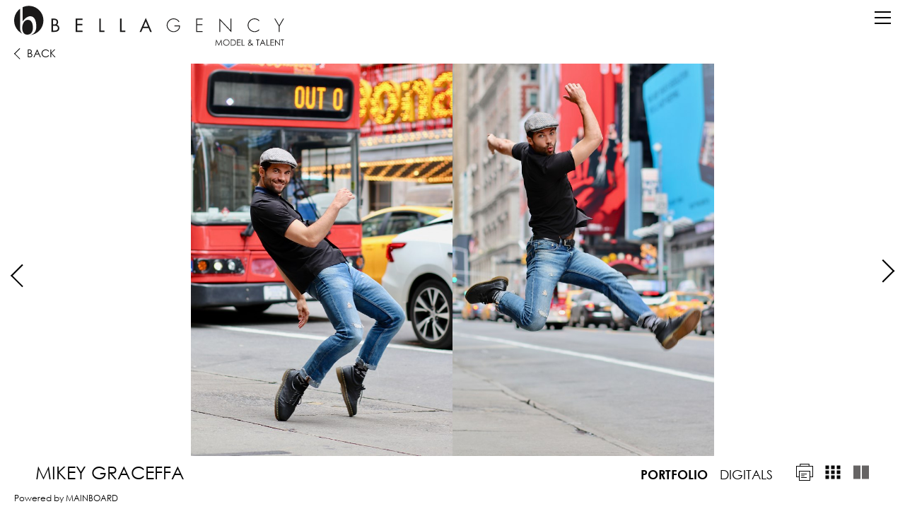

--- FILE ---
content_type: text/html; charset=utf-8
request_url: https://www.bellaagency.com/ny/lifestyle/men/1921435/mikey-graceffa/portfolio/large?image=5
body_size: 12623
content:

<!DOCTYPE html>

<html class="no-js" lang="en">
<head><meta charset="utf-8" /><meta http-equiv="X-UA-Compatible" content="IE=edge" /><meta name="viewport" content="width=device-width, initial-scale=1.0, maximum-scale=1.0, user-scalable=no" /><meta property="og:locale" content="en_US" /><meta property="og:type" content="website" />
    <meta property="og:title" content="Mikey Graceffa | Lifestyle | Men | Bella Agency New York" />
    <meta property="og:description" content="Mikey Graceffa represented by Bella Agency New York in lifestyle, men. Bella Agency is a modeling agency in New York, specializing in representing talent for commercial and fashion print advertising. Bella represents men and women of all ethnicities, teens through adults." />

    <meta property="og:url" content="https://www.bellaagency.com/ny/lifestyle/men/1921435/mikey-graceffa/portfolio/large?image=5" />
    <!-- Universal FB Share image-->
    <meta property="og:image" content="https://www.bellaagency.com/assets/img/FB1.jpg" />
    
    
    
    <title>Mikey Graceffa | Lifestyle | Men | Bella Agency New York</title>
    <meta name="description" content="Mikey Graceffa represented by Bella Agency New York in lifestyle, men. Bella Agency is a modeling agency in New York, specializing in representing talent for commercial and fashion print advertising. Bella represents men and women of all ethnicities, teens through adults." />
    <meta name="keywords" content="Bella Agency, models, New York, Los Angeles, NY, LA, US, modeling agency, women, men, main, direct, classic, lifestyle, youth, boys, girls, talent, model management, fashion, influencers, become a model, join, contact" />
<meta name="geo.region" content="US-NY" /><meta name="geo.placename" content="New York" /><meta name="geo.position" content="40.724018;-73.996548" /><meta name="ICBM" content="40.724018, -73.996548" />
    
    <link rel="icon" type="image/png" href="/assets/icons/fav_opera.png" />
	<link rel="icon" type="image/x-icon" href="/assets/icons/favicon.ico" />
	<link rel="apple-touch-icon-precomposed" href="/assets/icons/fav_iphone.png" />
	<link rel="apple-touch-icon-precomposed" sizes="72x72" href="/assets/icons/fav_ipad.png" />
	<link rel="apple-touch-icon-precomposed" sizes="114x114" href="/assets/icons/fav_iphoneRT.png" />

    <link href="/assets/css/vendor/normalize.min.css" rel="stylesheet" />
    <link href="/assets/fonts/font-awesome-4.6.3/css/font-awesome.min.css" rel="stylesheet" />
    <link href="/assets/css/vendor/jquery.scrollbar.css" rel="stylesheet" />
    <link href="/assets/css/main.min.css?v=1.1.1" rel="stylesheet" />

    
    <link href="/assets/css/vendor/fancybox/jquery.fancybox.css" rel="stylesheet" />
    <link href="/assets/css/vendor/skin/functional.css" rel="stylesheet" type="text/css" />

    
    <script src="/assets/js/vendor/modernizr-2.8.3-respond-1.4.2.min.js"></script>
    
<!-- Google tag (gtag.js) -->
<script async src="https://www.googletagmanager.com/gtag/js?id=G-7F2NKCM6QZ"></script>
<script>
    window.dataLayer = window.dataLayer || [];
    function gtag() { dataLayer.push(arguments); }
    gtag('js', new Date());

    gtag('config', 'G-7F2NKCM6QZ');
</script>
<script type="text/javascript">

    var _gaq = _gaq || [];
    _gaq.push(['_setAccount', 'UA-22972506-5']);
    _gaq.push(['_trackPageview']);

    (function () {
        var ga = document.createElement('script'); ga.type = 'text/javascript'; ga.async = true;
        ga.src = ('https:' == document.location.protocol ? 'https://ssl' : 'http://www') + '.google-analytics.com/ga.js';
        var s = document.getElementsByTagName('script')[0]; s.parentNode.insertBefore(ga, s);
    })();


</script>
<title>
	Bella Agency | Models
</title></head>

<body id="body" data-city="ny" class="body-model-portfolio">

    <header id="header">
        
        

        <nav id="nav" role="navigation">
            
            
            <div class="logo">
                <a id="header1_homeLink" title="Return to Bella Agency Home" href="../../../../../../home">
                    <img class="logo-desktop" src="/assets/img/logo.svg" alt="Bella Agency Logo" />
                    <img class="logo-desktop-white" src="/assets/img/logo-white.svg" alt="Bella Agency Logo" />
                    <img class="logo-desktop-large" src="/assets/img/logo-large.svg" alt="Bella Agency Logo" />
                    <img class="logo-mobi" src="/assets/img/logo-mobi.svg" alt="Bella Agency Logo" />
                    <img class="logo-mobi-white" src="/assets/img/logo-mobi-white.svg" alt="Bella Agency Logo" />
                </a> 
            </div>
            <div class="landing-navigation-box">
                <ul class="landing-navigation">
                    <li><a id="header1_social2" title="Our Social Circle" href="../../../../../our-social-circle"><span class="landing-navigation-desktop">Our Social Circle</span><span class="landing-navigation-mobi">Social</span></a></li>
                    <li><a id="header1_about2" title="About Us" href="../../../../../about-us"><span class="landing-navigation-desktop">About Us</span><span class="landing-navigation-mobi">About</span></a></li>
                    <li><a id="header1_contact2" title="Contact" href="../../../../../contact">Contact</a></li>
                    <li><a id="header1_join2" title="Submit to Bella" href="../../../../../submit-to-bella"><span class="landing-navigation-desktop">Submit to Bella</span><span class="landing-navigation-mobi">Submit to Bella</span></a></li>
                </ul>
            </div>
            <div class="menu-button">
                <span class="bar"></span>
                <span class="bar"></span>
                <span class="bar"></span>
            </div>
            <div class="main-navigation-box">
                <div class="menu-scroll bellaagency-scrollbar scrollbar-outer">
                    <ul class="main-navigation">
                        <li class="menu-city">
                            <a id="header1_ny" class="active" title="New York" href="../../../../../../home/ny">New York</a>
                            <span class="menu-city-pipe">|</span>
                            <a id="header1_la" title="Los Angeles" href="../../../../../../home/la">Los Angeles</a>
                        </li>
                        
                            <li>
                                <a id="header1_nyWomen" title="NY Women">Women<i class="fa fa-angle-down"></i></a>
                                <ul class="drop-menu">
                                    <li><a id="header1_nyWomenMain" title="NY Women Main" href="../../../../../women/main">Main</a></li>
                                    <li><a id="header1_nyWomenDirect" title="NY Women Direct" href="../../../../../women/direct">Direct</a></li>
                                </ul>
                            </li>
                            <li>
                                <a id="header1_nyMen" title="NY Men">Men<i class="fa fa-angle-down"></i></a>
                                <ul class="drop-menu">
                                    <li><a id="header1_nyMenMain" title="NY Men Main" href="../../../../../men/main">Main</a></li>
                                    <li><a id="header1_nyMenDirect" title="NY Men Direct" href="../../../../../men/direct">Direct</a></li>
                                    <li style="display:none"></li>
                                </ul>
                            </li>
                            <li>
                                <a id="header1_nyLifestyle" class="active" title="NY Lifestyle">Lifestyle<i class="fa fa-angle-down"></i></a>
                                <ul class="drop-menu">
                                    <li><a id="header1_nyLifestyleWomen" title="NY Lifestyle Women" href="../../../../women">Women</a></li>
                                    <li><a id="header1_nyLifestyleMen" class="active" title="NY Lifestyle Men" href="../../../../men">Men</a></li>
                                </ul>
                            </li>
                                        <li>
                    <a id="header1_nyNonBinary" title="NY Non Binary" href="../../../../../non-binary/all">NonBinary<span class="city-menu-line"></span></a>
                </li>
                         <li>
     <a id="header1_nyBCreativeId" title="NY Creatives" href="../../../../../b-creative">Creatives<span class="city-menu-line"></span></a>
 </li>
                <li>
                    <a id="header1_nyFamilies" title="NY Families" href="../../../../../families/all">Families<span class="city-menu-line"></span></a>
                </li>

                        
                    
                    
                        <li><a id="header1_talent" title="Talent" href="../../../../../talent">Talent</a></li>

                        <li><a id="header1_social" title="Our Social Circle" href="../../../../../our-social-circle">Our Social Circle</a></li>
                        <li><a id="header1_join" title="Submit to Bella" href="../../../../../submit-to-bella">Submit to Bella</a></li>
                        <li><a id="header1_about" title="About Us" href="../../../../../about-us">About Us</a></li>
                        <li><a id="header1_contact" title="Contact" href="../../../../../contact">Contact</a></li>
                    </ul>
                    <div class="social-nav" style="display: flex;  justify-content: center;  align-items: flex-start;">
                        <a id="header1_tiktok" class="social-tiktok" title="Follow us on tiktok" href="https://www.tiktok.com/@Bellaagencynyla" target="_blank">
                            <svg style="height: 24px;  line-height: 0;  margin: 4px;  margin-bottom: -18px;" xmlns="http://www.w3.org/2000/svg" viewBox="0 0 448 512"><!--!Font Awesome Free 6.5.2 by @fontawesome - https://fontawesome.com License - https://fontawesome.com/license/free Copyright 2024 Fonticons, Inc.--><path d="M448 209.9a210.1 210.1 0 0 1 -122.8-39.3V349.4A162.6 162.6 0 1 1 185 188.3V278.2a74.6 74.6 0 1 0 52.2 71.2V0l88 0a121.2 121.2 0 0 0 1.9 22.2h0A122.2 122.2 0 0 0 381 102.4a121.4 121.4 0 0 0 67 20.1z"/></svg>
                        </a>
                        <a id="header1_instagram" class="social-instagram" title="Follow us on Instagram" href="https://www.instagram.com/bellaagency" target="_blank"><i class="fa fa-instagram"></i></a>
                    </div>
                </div>
            </div>
        </nav>
        
        <div class="search-box">
            <div class="search-fields-box">
                <div class="search-fields">
                    <input type="search" id="modelSearch" name="modelSearch" placeholder="" value="" class="upper search-input-master" />
                    <input type="search" id="modelSearchGhost" name="modelSearchGhost" value="" class="upper search-input-ghost" />
                </div>
                <div class="search-items-scroll-box">
                    <div class="search-items-scroll bellaagency-scrollbar scrollbar-outer">
                        <div class="search-items">
                        
                        </div>
                    </div>
                </div>
            </div>
            <div class="search-icon"><i class="fa fa-search"></i></div>
        </div> 
    </header>

    <main id="main">
        

    <section id="portfolio" class=" lifestyle">

        
        <!--CLONABLE CODE-->
        <div style="display: none">
            <div class="cloneable-parent" data-clone="1">
                
                    <div><a href="/ny/lifestyle/men/1921435/mikey-graceffa/portfolio/large" title="Portfolio" class="active">Portfolio</a></div>
               
                    
                    <div><a href="/ny/lifestyle/men/1921435/mikey-graceffa/digitals/large" title="Digitals" class="">Digitals</a></div>
                    
            </div>
            <div class="cloneable-parent" data-clone="2">
                
                <a href="/print/ny/lifestyle/men/1921435/large" title="Print" class="portfolio-print-link">
                    <img src="/assets/img/print-icon.svg" alt="Print" class="icon-black" />
                    <img src="/assets/img/print-icon-grey.svg" alt="Print" class="icon-grey" />
                </a>
                <a href="/ny/lifestyle/men/1921435/mikey-graceffa/portfolio/thumbnails" title="Thumbnails" class="portfolio-layout-link" data-portfolio-section="images-thumbs">
                    <img src="/assets/img/thumbs-icon.svg" alt="Thumbnails" class="icon-black" />
                    <img src="/assets/img/thumbs-icon-grey.svg" alt="Thumbnails" class="icon-grey" />
                </a>
                <a href="/ny/lifestyle/men/1921435/mikey-graceffa/portfolio/large" title="Large" class="portfolio-layout-link active" data-portfolio-section="images-large">
                    
                    <img src="/assets/img/large-icon.svg" alt="Large" class="icon-black" />
                    <img src="/assets/img/large-icon-grey.svg" alt="Large" class="icon-grey" />
                    
                </a>
                  
            </div>
            <div class="cloneable-parent" data-clone="3">
        
                <div>Height&nbsp;<span>6'0"</span></div>
                
                <div>Waist&nbsp;<span>30"</span></div>
                
                <div>Hip&nbsp;<span>39"</span></div>
                
                <div>Collar&nbsp;<span>16"</span></div>
                
                <div>Suit&nbsp;<span>39R</span></div>
                
                    <div>Sleeve&nbsp;<span>32"</span></div>
                
                    <div>Inseam&nbsp;<span>30.5"</span></div>
                
                    <div>Shoe&nbsp;<span>10 US</span></div>
                
                <div>Hair&nbsp;<span>Brown</span></div>
                
                <div>Eyes&nbsp;<span>Green</span></div>
                
            </div>
            <div class="cloneable-parent" data-clone="4">
                
                <a href="https://www.instagram.com/mikey_graceffa/" target="_blank" title="Follow Mikey Graceffa on Instagram">

                    <span class="portfolio-social-icon"><i class="fa fa-instagram"></i></span>
                </a>
                
            </div>
            <div class="cloneable-parent" data-clone="9">
                <div class="talent-bio scrollbar-inner">
                     
                </div>
            </div>
        </div>


        

        <!--IMAGES LARGE-->
        <div class="portfolio-section" data-portfolio-section="images-large" data-init="false" data-active-image="5" style="">
            <div class="portfolio-images-desktop">
                <div class="slick-slider" id="slick1">

                    <div class="slick-slide">
                        <div class="slider-block slider-block-dps slider-block-stats">
                            <div class="portfolio-stats no-animate-frame">
                                <div class="portfolio-stats-content">
                                    <a href="/ny/lifestyle/men/1921435" title="Back" class="portfolio-back-link">
                                        <span class="portfolio-back-icon"></span><span class="portfolio-back-text">Back</span>
                                    </a>
                                    <div class="portfolio-layout-options cloneable-child" data-clone="2"></div>
                                    <div class="portfolio-stats-text">
                                        <h2>Mikey</h2>
                                        <h1>Graceffa</h1>
                                        
                                        <div class="portfolio-stats-list cloneable-child" data-clone="3"></div>
                                        <div class="portfolio-subportfolio-options cloneable-child" data-clone="1"></div>
                                        <div class="portfolio-social cloneable-child" data-clone="4"></div>
                                    </div>
                                    
                                </div>
                                <div class="portfolio-bio cloneable-child hidden" data-clone="9"></div>
                                <div class="content-frame">
                                    <div class="frame top"></div>
                                    <div class="frame left"></div>
                                    <div class="frame left-2"></div>
                                    <div class="frame bottom"></div>
                                    <div class="frame right"></div>
                                    <div class="frame right-2"></div>
                                </div>
                                
                            </div>
                             
                        </div>
                        <div class="slider-block slider-block-dps">
                            
                            <div class="portfolio-image portfolio-image-cover cover-main">
                                
                                <div class="loader"></div>
                                <img src="https://s3.eu-west-1.amazonaws.com/content.portfoliopad.com/images/9262/1921435/Xlarge/013.jpg?X-Amz-Expires=3600&X-Amz-Algorithm=AWS4-HMAC-SHA256&X-Amz-Credential=AKIAICQSYYVT2EAJFARA/20260123/eu-west-1/s3/aws4_request&X-Amz-Date=20260123T222943Z&X-Amz-SignedHeaders=host&X-Amz-Signature=8e49c3650b72205032f56115deb5a73186b7cc3afb6284bb4979cc1a59712092" data-large="https://s3.eu-west-1.amazonaws.com/content.portfoliopad.com/images/9262/1921435/Large/013.jpg?X-Amz-Expires=3600&X-Amz-Algorithm=AWS4-HMAC-SHA256&X-Amz-Credential=AKIAICQSYYVT2EAJFARA/20260123/eu-west-1/s3/aws4_request&X-Amz-Date=20260123T222943Z&X-Amz-SignedHeaders=host&X-Amz-Signature=4de1117828b5408d4e2095b60b29fc46020fee672d17f5da6a09d61ac9cef666" data-index="1" alt="Mikey Graceffa represented by Bella Agency" />
                                
                            </div>
                            
                            
                        </div>
                    </div>
                        
                        <div class="slick-slide">
                            
                            <div class="slider-block slider-block-dps">
                                <div class="portfolio-image">
                                    <div class="loader"></div>
                                    
                                    <img src="https://s3.eu-west-1.amazonaws.com/content.portfoliopad.com/images/9262/1921435/Xlarge/011.jpg?X-Amz-Expires=3600&X-Amz-Algorithm=AWS4-HMAC-SHA256&X-Amz-Credential=AKIAICQSYYVT2EAJFARA/20260123/eu-west-1/s3/aws4_request&X-Amz-Date=20260123T222943Z&X-Amz-SignedHeaders=host&X-Amz-Signature=15fc03d71f8ccadbc3dff54cb3067d6aa0ecb9de234b7ab54581e535f449dea2" data-large="https://s3.eu-west-1.amazonaws.com/content.portfoliopad.com/images/9262/1921435/Large/011.jpg?X-Amz-Expires=3600&X-Amz-Algorithm=AWS4-HMAC-SHA256&X-Amz-Credential=AKIAICQSYYVT2EAJFARA/20260123/eu-west-1/s3/aws4_request&X-Amz-Date=20260123T222943Z&X-Amz-SignedHeaders=host&X-Amz-Signature=2a29838c195ebeb82d415f474416e9ed96e16043eabbbcc47cf672a6a9416961" data-index="2" alt="Mikey Graceffa represented by Bella Agency" />
                                    
                                </div>
                            </div>
                            
                            <div class="slider-block slider-block-dps">
                                <div class="portfolio-image">
                                    <div class="loader"></div>
                                    
                                    <img src="https://s3.eu-west-1.amazonaws.com/content.portfoliopad.com/images/9262/1921435/Xlarge/010.jpg?X-Amz-Expires=3600&X-Amz-Algorithm=AWS4-HMAC-SHA256&X-Amz-Credential=AKIAICQSYYVT2EAJFARA/20260123/eu-west-1/s3/aws4_request&X-Amz-Date=20260123T222943Z&X-Amz-SignedHeaders=host&X-Amz-Signature=34ce3bedcbcfd322ef0a9c15a90aeda52a8dcc4c98c0b5514ea16877b4e01ec9" data-large="https://s3.eu-west-1.amazonaws.com/content.portfoliopad.com/images/9262/1921435/Large/010.jpg?X-Amz-Expires=3600&X-Amz-Algorithm=AWS4-HMAC-SHA256&X-Amz-Credential=AKIAICQSYYVT2EAJFARA/20260123/eu-west-1/s3/aws4_request&X-Amz-Date=20260123T222943Z&X-Amz-SignedHeaders=host&X-Amz-Signature=bf29a4191d245cebde0a019d7abc00a530eeeb7a0074739483ed61313206722d" data-index="3" alt="Mikey Graceffa represented by Bella Agency" />
                                    
                                </div>
                            </div>
                            
                            
                        </div>
                        
                        <div class="slick-slide">
                            
                            <div class="slider-block slider-block-dps">
                                <div class="portfolio-image">
                                    <div class="loader"></div>
                                    
                                    <img src="https://s3.eu-west-1.amazonaws.com/content.portfoliopad.com/images/9262/1921435/Xlarge/007.jpg?X-Amz-Expires=3600&X-Amz-Algorithm=AWS4-HMAC-SHA256&X-Amz-Credential=AKIAICQSYYVT2EAJFARA/20260123/eu-west-1/s3/aws4_request&X-Amz-Date=20260123T222943Z&X-Amz-SignedHeaders=host&X-Amz-Signature=6498f4f04d5c7626b478e9f9976b57335d801f5fc6ddf5861e2287efb1f4465e" data-large="https://s3.eu-west-1.amazonaws.com/content.portfoliopad.com/images/9262/1921435/Large/007.jpg?X-Amz-Expires=3600&X-Amz-Algorithm=AWS4-HMAC-SHA256&X-Amz-Credential=AKIAICQSYYVT2EAJFARA/20260123/eu-west-1/s3/aws4_request&X-Amz-Date=20260123T222943Z&X-Amz-SignedHeaders=host&X-Amz-Signature=248264e79383771a1efa0b95ca5d06a003a8328a04dd6437793c47f807d1ae4c" data-index="4" alt="Mikey Graceffa represented by Bella Agency" />
                                    
                                </div>
                            </div>
                            
                            <div class="slider-block slider-block-dps">
                                <div class="portfolio-image">
                                    <div class="loader"></div>
                                    
                                    <img src="https://s3.eu-west-1.amazonaws.com/content.portfoliopad.com/images/9262/1921435/Xlarge/008.jpg?X-Amz-Expires=3600&X-Amz-Algorithm=AWS4-HMAC-SHA256&X-Amz-Credential=AKIAICQSYYVT2EAJFARA/20260123/eu-west-1/s3/aws4_request&X-Amz-Date=20260123T222943Z&X-Amz-SignedHeaders=host&X-Amz-Signature=26bdd3465df57460735288c2784f2fde0f0e1e0ee765d7fb4789c4eee09b6b19" data-large="https://s3.eu-west-1.amazonaws.com/content.portfoliopad.com/images/9262/1921435/Large/008.jpg?X-Amz-Expires=3600&X-Amz-Algorithm=AWS4-HMAC-SHA256&X-Amz-Credential=AKIAICQSYYVT2EAJFARA/20260123/eu-west-1/s3/aws4_request&X-Amz-Date=20260123T222943Z&X-Amz-SignedHeaders=host&X-Amz-Signature=0b15d0e217494eb35e1f5f26337f57f0282772b7cea586006c5f9bc6091e382b" data-index="5" alt="Mikey Graceffa represented by Bella Agency" />
                                    
                                </div>
                            </div>
                            
                            
                        </div>
                        
                        <div class="slick-slide">
                            
                            <div class="slider-block slider-block-dps">
                                <div class="portfolio-image">
                                    <div class="loader"></div>
                                    
                                    <img src="https://s3.eu-west-1.amazonaws.com/content.portfoliopad.com/images/9262/1921435/Xlarge/016.jpg?X-Amz-Expires=3600&X-Amz-Algorithm=AWS4-HMAC-SHA256&X-Amz-Credential=AKIAICQSYYVT2EAJFARA/20260123/eu-west-1/s3/aws4_request&X-Amz-Date=20260123T222943Z&X-Amz-SignedHeaders=host&X-Amz-Signature=39c106f931d8f1f6e27e0a6166905e9b0c1a59d830bb0d989dcc0f4860abe73e" data-large="https://s3.eu-west-1.amazonaws.com/content.portfoliopad.com/images/9262/1921435/Large/016.jpg?X-Amz-Expires=3600&X-Amz-Algorithm=AWS4-HMAC-SHA256&X-Amz-Credential=AKIAICQSYYVT2EAJFARA/20260123/eu-west-1/s3/aws4_request&X-Amz-Date=20260123T222943Z&X-Amz-SignedHeaders=host&X-Amz-Signature=51a8cc88771ca195e7a8b9433b4a54b507f8b914dee1e208cd892e8a70eeb477" data-index="6" alt="Mikey Graceffa represented by Bella Agency" />
                                    
                                </div>
                            </div>
                            
                            <div class="slider-block slider-block-dps">
                                <div class="portfolio-image">
                                    <div class="loader"></div>
                                    
                                    <img src="https://s3.eu-west-1.amazonaws.com/content.portfoliopad.com/images/9262/1921435/Xlarge/015.jpg?X-Amz-Expires=3600&X-Amz-Algorithm=AWS4-HMAC-SHA256&X-Amz-Credential=AKIAICQSYYVT2EAJFARA/20260123/eu-west-1/s3/aws4_request&X-Amz-Date=20260123T222943Z&X-Amz-SignedHeaders=host&X-Amz-Signature=f160d1b52498e644f15b3f8ecba7bf0089482d8e88770cb9b526297d5fffd601" data-large="https://s3.eu-west-1.amazonaws.com/content.portfoliopad.com/images/9262/1921435/Large/015.jpg?X-Amz-Expires=3600&X-Amz-Algorithm=AWS4-HMAC-SHA256&X-Amz-Credential=AKIAICQSYYVT2EAJFARA/20260123/eu-west-1/s3/aws4_request&X-Amz-Date=20260123T222943Z&X-Amz-SignedHeaders=host&X-Amz-Signature=99a0316e4ff9dd24873d6d00dd60e938c43444e98d9cd25fd9e0492243c6679d" data-index="7" alt="Mikey Graceffa represented by Bella Agency" />
                                    
                                </div>
                            </div>
                            
                            
                        </div>
                        
                        <div class="slick-slide">
                            
                            <div class="slider-block slider-block-dps">
                                <div class="portfolio-image">
                                    <div class="loader"></div>
                                    
                                    <img src="https://s3.eu-west-1.amazonaws.com/content.portfoliopad.com/images/9262/1921435/Xlarge/021.jpg?X-Amz-Expires=3600&X-Amz-Algorithm=AWS4-HMAC-SHA256&X-Amz-Credential=AKIAICQSYYVT2EAJFARA/20260123/eu-west-1/s3/aws4_request&X-Amz-Date=20260123T222943Z&X-Amz-SignedHeaders=host&X-Amz-Signature=d49a7f48b5b28b0ceb8c9f799219cc7deb8a41a7fc1651907c532fc2e9b2251a" data-large="https://s3.eu-west-1.amazonaws.com/content.portfoliopad.com/images/9262/1921435/Large/021.jpg?X-Amz-Expires=3600&X-Amz-Algorithm=AWS4-HMAC-SHA256&X-Amz-Credential=AKIAICQSYYVT2EAJFARA/20260123/eu-west-1/s3/aws4_request&X-Amz-Date=20260123T222943Z&X-Amz-SignedHeaders=host&X-Amz-Signature=cf1171df773b96ce13eecaa4b2e38793aab07b5e50ac446af12696eced9508ca" data-index="8" alt="Mikey Graceffa represented by Bella Agency" />
                                    
                                </div>
                            </div>
                            
                            <div class="slider-block slider-block-dps">
                                <div class="portfolio-image">
                                    <div class="loader"></div>
                                    
                                    <img src="https://s3.eu-west-1.amazonaws.com/content.portfoliopad.com/images/9262/1921435/Xlarge/022.jpg?X-Amz-Expires=3600&X-Amz-Algorithm=AWS4-HMAC-SHA256&X-Amz-Credential=AKIAICQSYYVT2EAJFARA/20260123/eu-west-1/s3/aws4_request&X-Amz-Date=20260123T222943Z&X-Amz-SignedHeaders=host&X-Amz-Signature=f3a53bbaa711eb35acde68c3f0563d9e99c4f56058f5d7023a8a7af5cbf776e9" data-large="https://s3.eu-west-1.amazonaws.com/content.portfoliopad.com/images/9262/1921435/Large/022.jpg?X-Amz-Expires=3600&X-Amz-Algorithm=AWS4-HMAC-SHA256&X-Amz-Credential=AKIAICQSYYVT2EAJFARA/20260123/eu-west-1/s3/aws4_request&X-Amz-Date=20260123T222943Z&X-Amz-SignedHeaders=host&X-Amz-Signature=883a61bef757ed0ddee63dd965f510e337dcc871e35581787bb76fcdfb0e169b" data-index="9" alt="Mikey Graceffa represented by Bella Agency" />
                                    
                                </div>
                            </div>
                            
                            
                        </div>
                        
                        <div class="slick-slide">
                            
                            <div class="slider-block slider-block-portrait">
                                <div class="portfolio-image">
                                    <div class="loader"></div>
                                    
                                    <img src="https://s3.eu-west-1.amazonaws.com/content.portfoliopad.com/images/9262/1921435/Xlarge/018.jpg?X-Amz-Expires=3600&X-Amz-Algorithm=AWS4-HMAC-SHA256&X-Amz-Credential=AKIAICQSYYVT2EAJFARA/20260123/eu-west-1/s3/aws4_request&X-Amz-Date=20260123T222943Z&X-Amz-SignedHeaders=host&X-Amz-Signature=07e9261422a18fdab9615b411d4851e99a82be75d9fc32045dd5f6a9c148d9c0" data-large="https://s3.eu-west-1.amazonaws.com/content.portfoliopad.com/images/9262/1921435/Large/018.jpg?X-Amz-Expires=3600&X-Amz-Algorithm=AWS4-HMAC-SHA256&X-Amz-Credential=AKIAICQSYYVT2EAJFARA/20260123/eu-west-1/s3/aws4_request&X-Amz-Date=20260123T222943Z&X-Amz-SignedHeaders=host&X-Amz-Signature=ab5ab890f313ec44f20401000186faf4718154ef65585750403bbcc3d77a6998" data-index="10" alt="Mikey Graceffa represented by Bella Agency" />
                                    
                                </div>
                            </div>
                            
                            
                        </div>
                        
                </div>
                <div class="slick-nav slick-nav-prev images-large-prev"></div>
                <div class="slick-nav slick-nav-next images-large-next"></div>

                <div class="portfolio-bottom" style="display: none">
                    <a href="/ny/lifestyle/men/1921435" title="Back" class="portfolio-back-link">
                        <span class="portfolio-back-icon"></span><span class="portfolio-back-text">Back</span>
                    </a>
                    <div class="portfolio-bottom-left">
                        <h3>Mikey Graceffa</h3>
                    </div>
                    <div class="portfolio-bottom-right">
                        <div class="portfolio-bottom-subportfolio-options cloneable-child" data-clone="1"></div>
                        <div class="portfolio-bottom-layout-options cloneable-child" data-clone="2"></div>
                    </div>
                </div>
            </div>
            <div class="portfolio-images-mobile">
                <div class="portfolio-top">
                    <a href="/ny/lifestyle/men/1921435" title="Back" class="portfolio-back-link">
                        <span class="portfolio-back-icon"></span><span class="portfolio-back-text">Back</span>
                    </a>
                    <div class="portfolio-layout-options cloneable-child" data-clone="2"></div>
                    <div class="portfolio-stats-text">
                        <h5>Mikey Graceffa</h5>
                        <div class="portfolio-stats-list cloneable-child" data-clone="3"></div>
                        <div class="portfolio-subportfolio-options cloneable-child" data-clone="1"></div>
                        <div class="portfolio-social cloneable-child" data-clone="4"></div>
                    </div>
                    <div class="portfolio-bio cloneable-child hidden" data-clone="9"></div>
                </div>
                
                <div class="portfolio-image">
                    <div class="loader"></div>
                    
                    <img src="https://s3.eu-west-1.amazonaws.com/content.portfoliopad.com/images/9262/1921435/Xlarge/013.jpg?X-Amz-Expires=3600&X-Amz-Algorithm=AWS4-HMAC-SHA256&X-Amz-Credential=AKIAICQSYYVT2EAJFARA/20260123/eu-west-1/s3/aws4_request&X-Amz-Date=20260123T222943Z&X-Amz-SignedHeaders=host&X-Amz-Signature=8e49c3650b72205032f56115deb5a73186b7cc3afb6284bb4979cc1a59712092" data-large="https://s3.eu-west-1.amazonaws.com/content.portfoliopad.com/images/9262/1921435/Large/013.jpg?X-Amz-Expires=3600&X-Amz-Algorithm=AWS4-HMAC-SHA256&X-Amz-Credential=AKIAICQSYYVT2EAJFARA/20260123/eu-west-1/s3/aws4_request&X-Amz-Date=20260123T222943Z&X-Amz-SignedHeaders=host&X-Amz-Signature=4de1117828b5408d4e2095b60b29fc46020fee672d17f5da6a09d61ac9cef666" alt="Mikey Graceffa represented by Bella Agency" />
                    
                </div>
                
                <div class="portfolio-image">
                    <div class="loader"></div>
                    
                    <img src="https://s3.eu-west-1.amazonaws.com/content.portfoliopad.com/images/9262/1921435/Xlarge/011.jpg?X-Amz-Expires=3600&X-Amz-Algorithm=AWS4-HMAC-SHA256&X-Amz-Credential=AKIAICQSYYVT2EAJFARA/20260123/eu-west-1/s3/aws4_request&X-Amz-Date=20260123T222943Z&X-Amz-SignedHeaders=host&X-Amz-Signature=15fc03d71f8ccadbc3dff54cb3067d6aa0ecb9de234b7ab54581e535f449dea2" data-large="https://s3.eu-west-1.amazonaws.com/content.portfoliopad.com/images/9262/1921435/Large/011.jpg?X-Amz-Expires=3600&X-Amz-Algorithm=AWS4-HMAC-SHA256&X-Amz-Credential=AKIAICQSYYVT2EAJFARA/20260123/eu-west-1/s3/aws4_request&X-Amz-Date=20260123T222943Z&X-Amz-SignedHeaders=host&X-Amz-Signature=2a29838c195ebeb82d415f474416e9ed96e16043eabbbcc47cf672a6a9416961" alt="Mikey Graceffa represented by Bella Agency" />
                    
                </div>
                
                <div class="portfolio-image">
                    <div class="loader"></div>
                    
                    <img src="https://s3.eu-west-1.amazonaws.com/content.portfoliopad.com/images/9262/1921435/Xlarge/010.jpg?X-Amz-Expires=3600&X-Amz-Algorithm=AWS4-HMAC-SHA256&X-Amz-Credential=AKIAICQSYYVT2EAJFARA/20260123/eu-west-1/s3/aws4_request&X-Amz-Date=20260123T222943Z&X-Amz-SignedHeaders=host&X-Amz-Signature=34ce3bedcbcfd322ef0a9c15a90aeda52a8dcc4c98c0b5514ea16877b4e01ec9" data-large="https://s3.eu-west-1.amazonaws.com/content.portfoliopad.com/images/9262/1921435/Large/010.jpg?X-Amz-Expires=3600&X-Amz-Algorithm=AWS4-HMAC-SHA256&X-Amz-Credential=AKIAICQSYYVT2EAJFARA/20260123/eu-west-1/s3/aws4_request&X-Amz-Date=20260123T222943Z&X-Amz-SignedHeaders=host&X-Amz-Signature=bf29a4191d245cebde0a019d7abc00a530eeeb7a0074739483ed61313206722d" alt="Mikey Graceffa represented by Bella Agency" />
                    
                </div>
                
                <div class="portfolio-image">
                    <div class="loader"></div>
                    
                    <img src="https://s3.eu-west-1.amazonaws.com/content.portfoliopad.com/images/9262/1921435/Xlarge/007.jpg?X-Amz-Expires=3600&X-Amz-Algorithm=AWS4-HMAC-SHA256&X-Amz-Credential=AKIAICQSYYVT2EAJFARA/20260123/eu-west-1/s3/aws4_request&X-Amz-Date=20260123T222943Z&X-Amz-SignedHeaders=host&X-Amz-Signature=6498f4f04d5c7626b478e9f9976b57335d801f5fc6ddf5861e2287efb1f4465e" data-large="https://s3.eu-west-1.amazonaws.com/content.portfoliopad.com/images/9262/1921435/Large/007.jpg?X-Amz-Expires=3600&X-Amz-Algorithm=AWS4-HMAC-SHA256&X-Amz-Credential=AKIAICQSYYVT2EAJFARA/20260123/eu-west-1/s3/aws4_request&X-Amz-Date=20260123T222943Z&X-Amz-SignedHeaders=host&X-Amz-Signature=248264e79383771a1efa0b95ca5d06a003a8328a04dd6437793c47f807d1ae4c" alt="Mikey Graceffa represented by Bella Agency" />
                    
                </div>
                
                <div class="portfolio-image">
                    <div class="loader"></div>
                    
                    <img src="https://s3.eu-west-1.amazonaws.com/content.portfoliopad.com/images/9262/1921435/Xlarge/008.jpg?X-Amz-Expires=3600&X-Amz-Algorithm=AWS4-HMAC-SHA256&X-Amz-Credential=AKIAICQSYYVT2EAJFARA/20260123/eu-west-1/s3/aws4_request&X-Amz-Date=20260123T222943Z&X-Amz-SignedHeaders=host&X-Amz-Signature=26bdd3465df57460735288c2784f2fde0f0e1e0ee765d7fb4789c4eee09b6b19" data-large="https://s3.eu-west-1.amazonaws.com/content.portfoliopad.com/images/9262/1921435/Large/008.jpg?X-Amz-Expires=3600&X-Amz-Algorithm=AWS4-HMAC-SHA256&X-Amz-Credential=AKIAICQSYYVT2EAJFARA/20260123/eu-west-1/s3/aws4_request&X-Amz-Date=20260123T222943Z&X-Amz-SignedHeaders=host&X-Amz-Signature=0b15d0e217494eb35e1f5f26337f57f0282772b7cea586006c5f9bc6091e382b" alt="Mikey Graceffa represented by Bella Agency" />
                    
                </div>
                
                <div class="portfolio-image">
                    <div class="loader"></div>
                    
                    <img src="https://s3.eu-west-1.amazonaws.com/content.portfoliopad.com/images/9262/1921435/Xlarge/016.jpg?X-Amz-Expires=3600&X-Amz-Algorithm=AWS4-HMAC-SHA256&X-Amz-Credential=AKIAICQSYYVT2EAJFARA/20260123/eu-west-1/s3/aws4_request&X-Amz-Date=20260123T222943Z&X-Amz-SignedHeaders=host&X-Amz-Signature=39c106f931d8f1f6e27e0a6166905e9b0c1a59d830bb0d989dcc0f4860abe73e" data-large="https://s3.eu-west-1.amazonaws.com/content.portfoliopad.com/images/9262/1921435/Large/016.jpg?X-Amz-Expires=3600&X-Amz-Algorithm=AWS4-HMAC-SHA256&X-Amz-Credential=AKIAICQSYYVT2EAJFARA/20260123/eu-west-1/s3/aws4_request&X-Amz-Date=20260123T222943Z&X-Amz-SignedHeaders=host&X-Amz-Signature=51a8cc88771ca195e7a8b9433b4a54b507f8b914dee1e208cd892e8a70eeb477" alt="Mikey Graceffa represented by Bella Agency" />
                    
                </div>
                
                <div class="portfolio-image">
                    <div class="loader"></div>
                    
                    <img src="https://s3.eu-west-1.amazonaws.com/content.portfoliopad.com/images/9262/1921435/Xlarge/015.jpg?X-Amz-Expires=3600&X-Amz-Algorithm=AWS4-HMAC-SHA256&X-Amz-Credential=AKIAICQSYYVT2EAJFARA/20260123/eu-west-1/s3/aws4_request&X-Amz-Date=20260123T222943Z&X-Amz-SignedHeaders=host&X-Amz-Signature=f160d1b52498e644f15b3f8ecba7bf0089482d8e88770cb9b526297d5fffd601" data-large="https://s3.eu-west-1.amazonaws.com/content.portfoliopad.com/images/9262/1921435/Large/015.jpg?X-Amz-Expires=3600&X-Amz-Algorithm=AWS4-HMAC-SHA256&X-Amz-Credential=AKIAICQSYYVT2EAJFARA/20260123/eu-west-1/s3/aws4_request&X-Amz-Date=20260123T222943Z&X-Amz-SignedHeaders=host&X-Amz-Signature=99a0316e4ff9dd24873d6d00dd60e938c43444e98d9cd25fd9e0492243c6679d" alt="Mikey Graceffa represented by Bella Agency" />
                    
                </div>
                
                <div class="portfolio-image">
                    <div class="loader"></div>
                    
                    <img src="https://s3.eu-west-1.amazonaws.com/content.portfoliopad.com/images/9262/1921435/Xlarge/021.jpg?X-Amz-Expires=3600&X-Amz-Algorithm=AWS4-HMAC-SHA256&X-Amz-Credential=AKIAICQSYYVT2EAJFARA/20260123/eu-west-1/s3/aws4_request&X-Amz-Date=20260123T222943Z&X-Amz-SignedHeaders=host&X-Amz-Signature=d49a7f48b5b28b0ceb8c9f799219cc7deb8a41a7fc1651907c532fc2e9b2251a" data-large="https://s3.eu-west-1.amazonaws.com/content.portfoliopad.com/images/9262/1921435/Large/021.jpg?X-Amz-Expires=3600&X-Amz-Algorithm=AWS4-HMAC-SHA256&X-Amz-Credential=AKIAICQSYYVT2EAJFARA/20260123/eu-west-1/s3/aws4_request&X-Amz-Date=20260123T222943Z&X-Amz-SignedHeaders=host&X-Amz-Signature=cf1171df773b96ce13eecaa4b2e38793aab07b5e50ac446af12696eced9508ca" alt="Mikey Graceffa represented by Bella Agency" />
                    
                </div>
                
                <div class="portfolio-image">
                    <div class="loader"></div>
                    
                    <img src="https://s3.eu-west-1.amazonaws.com/content.portfoliopad.com/images/9262/1921435/Xlarge/022.jpg?X-Amz-Expires=3600&X-Amz-Algorithm=AWS4-HMAC-SHA256&X-Amz-Credential=AKIAICQSYYVT2EAJFARA/20260123/eu-west-1/s3/aws4_request&X-Amz-Date=20260123T222943Z&X-Amz-SignedHeaders=host&X-Amz-Signature=f3a53bbaa711eb35acde68c3f0563d9e99c4f56058f5d7023a8a7af5cbf776e9" data-large="https://s3.eu-west-1.amazonaws.com/content.portfoliopad.com/images/9262/1921435/Large/022.jpg?X-Amz-Expires=3600&X-Amz-Algorithm=AWS4-HMAC-SHA256&X-Amz-Credential=AKIAICQSYYVT2EAJFARA/20260123/eu-west-1/s3/aws4_request&X-Amz-Date=20260123T222943Z&X-Amz-SignedHeaders=host&X-Amz-Signature=883a61bef757ed0ddee63dd965f510e337dcc871e35581787bb76fcdfb0e169b" alt="Mikey Graceffa represented by Bella Agency" />
                    
                </div>
                
                <div class="portfolio-image">
                    <div class="loader"></div>
                    
                    <img src="https://s3.eu-west-1.amazonaws.com/content.portfoliopad.com/images/9262/1921435/Xlarge/018.jpg?X-Amz-Expires=3600&X-Amz-Algorithm=AWS4-HMAC-SHA256&X-Amz-Credential=AKIAICQSYYVT2EAJFARA/20260123/eu-west-1/s3/aws4_request&X-Amz-Date=20260123T222943Z&X-Amz-SignedHeaders=host&X-Amz-Signature=07e9261422a18fdab9615b411d4851e99a82be75d9fc32045dd5f6a9c148d9c0" data-large="https://s3.eu-west-1.amazonaws.com/content.portfoliopad.com/images/9262/1921435/Large/018.jpg?X-Amz-Expires=3600&X-Amz-Algorithm=AWS4-HMAC-SHA256&X-Amz-Credential=AKIAICQSYYVT2EAJFARA/20260123/eu-west-1/s3/aws4_request&X-Amz-Date=20260123T222943Z&X-Amz-SignedHeaders=host&X-Amz-Signature=ab5ab890f313ec44f20401000186faf4718154ef65585750403bbcc3d77a6998" alt="Mikey Graceffa represented by Bella Agency" />
                    
                </div>
                
            </div>
        </div>
        
        <!--IMAGES THUMBNAILS-->
        <div class="portfolio-section thumbnail-images" data-portfolio-section="images-thumbs" data-init="false" style="display:none;">
            <div class="portfolio-images-desktop">
                <div class="slick-slider" id="slick2">
                    
                    <div class="slick-slide">
                        <div class="portfolio-thumb-box">
                            
                            <a class="portfolio-thumb portfolio-thumb-portrait" href="/ny/lifestyle/men/1921435/mikey-graceffa/portfolio/large?image=1">
                                <div class="loader"></div>
                                
                                <div class="portfolio-thumb-bg" style="background-image: url('https://s3.eu-west-1.amazonaws.com/content.portfoliopad.com/images/9262/1921435/Xlarge/013.jpg?X-Amz-Expires=3600&X-Amz-Algorithm=AWS4-HMAC-SHA256&X-Amz-Credential=AKIAICQSYYVT2EAJFARA/20260123/eu-west-1/s3/aws4_request&X-Amz-Date=20260123T222943Z&X-Amz-SignedHeaders=host&X-Amz-Signature=8e49c3650b72205032f56115deb5a73186b7cc3afb6284bb4979cc1a59712092')"></div>
                                <img src="https://s3.eu-west-1.amazonaws.com/content.portfoliopad.com/images/9262/1921435/Xlarge/013.jpg?X-Amz-Expires=3600&X-Amz-Algorithm=AWS4-HMAC-SHA256&X-Amz-Credential=AKIAICQSYYVT2EAJFARA/20260123/eu-west-1/s3/aws4_request&X-Amz-Date=20260123T222943Z&X-Amz-SignedHeaders=host&X-Amz-Signature=8e49c3650b72205032f56115deb5a73186b7cc3afb6284bb4979cc1a59712092" data-large="https://s3.eu-west-1.amazonaws.com/content.portfoliopad.com/images/9262/1921435/Large/013.jpg?X-Amz-Expires=3600&X-Amz-Algorithm=AWS4-HMAC-SHA256&X-Amz-Credential=AKIAICQSYYVT2EAJFARA/20260123/eu-west-1/s3/aws4_request&X-Amz-Date=20260123T222943Z&X-Amz-SignedHeaders=host&X-Amz-Signature=4de1117828b5408d4e2095b60b29fc46020fee672d17f5da6a09d61ac9cef666" alt="Mikey Graceffa represented by Bella Agency" style="display: none" />
                                
                            </a>
                            
                            <a class="portfolio-thumb portfolio-thumb-portrait" href="/ny/lifestyle/men/1921435/mikey-graceffa/portfolio/large?image=2">
                                <div class="loader"></div>
                                
                                <div class="portfolio-thumb-bg" style="background-image: url('https://s3.eu-west-1.amazonaws.com/content.portfoliopad.com/images/9262/1921435/Xlarge/011.jpg?X-Amz-Expires=3600&X-Amz-Algorithm=AWS4-HMAC-SHA256&X-Amz-Credential=AKIAICQSYYVT2EAJFARA/20260123/eu-west-1/s3/aws4_request&X-Amz-Date=20260123T222943Z&X-Amz-SignedHeaders=host&X-Amz-Signature=15fc03d71f8ccadbc3dff54cb3067d6aa0ecb9de234b7ab54581e535f449dea2')"></div>
                                <img src="https://s3.eu-west-1.amazonaws.com/content.portfoliopad.com/images/9262/1921435/Xlarge/011.jpg?X-Amz-Expires=3600&X-Amz-Algorithm=AWS4-HMAC-SHA256&X-Amz-Credential=AKIAICQSYYVT2EAJFARA/20260123/eu-west-1/s3/aws4_request&X-Amz-Date=20260123T222943Z&X-Amz-SignedHeaders=host&X-Amz-Signature=15fc03d71f8ccadbc3dff54cb3067d6aa0ecb9de234b7ab54581e535f449dea2" data-large="https://s3.eu-west-1.amazonaws.com/content.portfoliopad.com/images/9262/1921435/Large/011.jpg?X-Amz-Expires=3600&X-Amz-Algorithm=AWS4-HMAC-SHA256&X-Amz-Credential=AKIAICQSYYVT2EAJFARA/20260123/eu-west-1/s3/aws4_request&X-Amz-Date=20260123T222943Z&X-Amz-SignedHeaders=host&X-Amz-Signature=2a29838c195ebeb82d415f474416e9ed96e16043eabbbcc47cf672a6a9416961" alt="Mikey Graceffa represented by Bella Agency" style="display: none" />
                                
                            </a>
                            
                            <a class="portfolio-thumb portfolio-thumb-portrait" href="/ny/lifestyle/men/1921435/mikey-graceffa/portfolio/large?image=3">
                                <div class="loader"></div>
                                
                                <div class="portfolio-thumb-bg" style="background-image: url('https://s3.eu-west-1.amazonaws.com/content.portfoliopad.com/images/9262/1921435/Xlarge/010.jpg?X-Amz-Expires=3600&X-Amz-Algorithm=AWS4-HMAC-SHA256&X-Amz-Credential=AKIAICQSYYVT2EAJFARA/20260123/eu-west-1/s3/aws4_request&X-Amz-Date=20260123T222943Z&X-Amz-SignedHeaders=host&X-Amz-Signature=34ce3bedcbcfd322ef0a9c15a90aeda52a8dcc4c98c0b5514ea16877b4e01ec9')"></div>
                                <img src="https://s3.eu-west-1.amazonaws.com/content.portfoliopad.com/images/9262/1921435/Xlarge/010.jpg?X-Amz-Expires=3600&X-Amz-Algorithm=AWS4-HMAC-SHA256&X-Amz-Credential=AKIAICQSYYVT2EAJFARA/20260123/eu-west-1/s3/aws4_request&X-Amz-Date=20260123T222943Z&X-Amz-SignedHeaders=host&X-Amz-Signature=34ce3bedcbcfd322ef0a9c15a90aeda52a8dcc4c98c0b5514ea16877b4e01ec9" data-large="https://s3.eu-west-1.amazonaws.com/content.portfoliopad.com/images/9262/1921435/Large/010.jpg?X-Amz-Expires=3600&X-Amz-Algorithm=AWS4-HMAC-SHA256&X-Amz-Credential=AKIAICQSYYVT2EAJFARA/20260123/eu-west-1/s3/aws4_request&X-Amz-Date=20260123T222943Z&X-Amz-SignedHeaders=host&X-Amz-Signature=bf29a4191d245cebde0a019d7abc00a530eeeb7a0074739483ed61313206722d" alt="Mikey Graceffa represented by Bella Agency" style="display: none" />
                                
                            </a>
                            
                            <a class="portfolio-thumb portfolio-thumb-portrait" href="/ny/lifestyle/men/1921435/mikey-graceffa/portfolio/large?image=4">
                                <div class="loader"></div>
                                
                                <div class="portfolio-thumb-bg" style="background-image: url('https://s3.eu-west-1.amazonaws.com/content.portfoliopad.com/images/9262/1921435/Xlarge/007.jpg?X-Amz-Expires=3600&X-Amz-Algorithm=AWS4-HMAC-SHA256&X-Amz-Credential=AKIAICQSYYVT2EAJFARA/20260123/eu-west-1/s3/aws4_request&X-Amz-Date=20260123T222943Z&X-Amz-SignedHeaders=host&X-Amz-Signature=6498f4f04d5c7626b478e9f9976b57335d801f5fc6ddf5861e2287efb1f4465e')"></div>
                                <img src="https://s3.eu-west-1.amazonaws.com/content.portfoliopad.com/images/9262/1921435/Xlarge/007.jpg?X-Amz-Expires=3600&X-Amz-Algorithm=AWS4-HMAC-SHA256&X-Amz-Credential=AKIAICQSYYVT2EAJFARA/20260123/eu-west-1/s3/aws4_request&X-Amz-Date=20260123T222943Z&X-Amz-SignedHeaders=host&X-Amz-Signature=6498f4f04d5c7626b478e9f9976b57335d801f5fc6ddf5861e2287efb1f4465e" data-large="https://s3.eu-west-1.amazonaws.com/content.portfoliopad.com/images/9262/1921435/Large/007.jpg?X-Amz-Expires=3600&X-Amz-Algorithm=AWS4-HMAC-SHA256&X-Amz-Credential=AKIAICQSYYVT2EAJFARA/20260123/eu-west-1/s3/aws4_request&X-Amz-Date=20260123T222943Z&X-Amz-SignedHeaders=host&X-Amz-Signature=248264e79383771a1efa0b95ca5d06a003a8328a04dd6437793c47f807d1ae4c" alt="Mikey Graceffa represented by Bella Agency" style="display: none" />
                                
                            </a>
                            
                            <a class="portfolio-thumb portfolio-thumb-portrait" href="/ny/lifestyle/men/1921435/mikey-graceffa/portfolio/large?image=5">
                                <div class="loader"></div>
                                
                                <div class="portfolio-thumb-bg" style="background-image: url('https://s3.eu-west-1.amazonaws.com/content.portfoliopad.com/images/9262/1921435/Xlarge/008.jpg?X-Amz-Expires=3600&X-Amz-Algorithm=AWS4-HMAC-SHA256&X-Amz-Credential=AKIAICQSYYVT2EAJFARA/20260123/eu-west-1/s3/aws4_request&X-Amz-Date=20260123T222943Z&X-Amz-SignedHeaders=host&X-Amz-Signature=26bdd3465df57460735288c2784f2fde0f0e1e0ee765d7fb4789c4eee09b6b19')"></div>
                                <img src="https://s3.eu-west-1.amazonaws.com/content.portfoliopad.com/images/9262/1921435/Xlarge/008.jpg?X-Amz-Expires=3600&X-Amz-Algorithm=AWS4-HMAC-SHA256&X-Amz-Credential=AKIAICQSYYVT2EAJFARA/20260123/eu-west-1/s3/aws4_request&X-Amz-Date=20260123T222943Z&X-Amz-SignedHeaders=host&X-Amz-Signature=26bdd3465df57460735288c2784f2fde0f0e1e0ee765d7fb4789c4eee09b6b19" data-large="https://s3.eu-west-1.amazonaws.com/content.portfoliopad.com/images/9262/1921435/Large/008.jpg?X-Amz-Expires=3600&X-Amz-Algorithm=AWS4-HMAC-SHA256&X-Amz-Credential=AKIAICQSYYVT2EAJFARA/20260123/eu-west-1/s3/aws4_request&X-Amz-Date=20260123T222943Z&X-Amz-SignedHeaders=host&X-Amz-Signature=0b15d0e217494eb35e1f5f26337f57f0282772b7cea586006c5f9bc6091e382b" alt="Mikey Graceffa represented by Bella Agency" style="display: none" />
                                
                            </a>
                            
                            <a class="portfolio-thumb portfolio-thumb-portrait" href="/ny/lifestyle/men/1921435/mikey-graceffa/portfolio/large?image=6">
                                <div class="loader"></div>
                                
                                <div class="portfolio-thumb-bg" style="background-image: url('https://s3.eu-west-1.amazonaws.com/content.portfoliopad.com/images/9262/1921435/Xlarge/016.jpg?X-Amz-Expires=3600&X-Amz-Algorithm=AWS4-HMAC-SHA256&X-Amz-Credential=AKIAICQSYYVT2EAJFARA/20260123/eu-west-1/s3/aws4_request&X-Amz-Date=20260123T222943Z&X-Amz-SignedHeaders=host&X-Amz-Signature=39c106f931d8f1f6e27e0a6166905e9b0c1a59d830bb0d989dcc0f4860abe73e')"></div>
                                <img src="https://s3.eu-west-1.amazonaws.com/content.portfoliopad.com/images/9262/1921435/Xlarge/016.jpg?X-Amz-Expires=3600&X-Amz-Algorithm=AWS4-HMAC-SHA256&X-Amz-Credential=AKIAICQSYYVT2EAJFARA/20260123/eu-west-1/s3/aws4_request&X-Amz-Date=20260123T222943Z&X-Amz-SignedHeaders=host&X-Amz-Signature=39c106f931d8f1f6e27e0a6166905e9b0c1a59d830bb0d989dcc0f4860abe73e" data-large="https://s3.eu-west-1.amazonaws.com/content.portfoliopad.com/images/9262/1921435/Large/016.jpg?X-Amz-Expires=3600&X-Amz-Algorithm=AWS4-HMAC-SHA256&X-Amz-Credential=AKIAICQSYYVT2EAJFARA/20260123/eu-west-1/s3/aws4_request&X-Amz-Date=20260123T222943Z&X-Amz-SignedHeaders=host&X-Amz-Signature=51a8cc88771ca195e7a8b9433b4a54b507f8b914dee1e208cd892e8a70eeb477" alt="Mikey Graceffa represented by Bella Agency" style="display: none" />
                                
                            </a>
                            
                            <a class="portfolio-thumb portfolio-thumb-portrait" href="/ny/lifestyle/men/1921435/mikey-graceffa/portfolio/large?image=7">
                                <div class="loader"></div>
                                
                                <div class="portfolio-thumb-bg" style="background-image: url('https://s3.eu-west-1.amazonaws.com/content.portfoliopad.com/images/9262/1921435/Xlarge/015.jpg?X-Amz-Expires=3600&X-Amz-Algorithm=AWS4-HMAC-SHA256&X-Amz-Credential=AKIAICQSYYVT2EAJFARA/20260123/eu-west-1/s3/aws4_request&X-Amz-Date=20260123T222943Z&X-Amz-SignedHeaders=host&X-Amz-Signature=f160d1b52498e644f15b3f8ecba7bf0089482d8e88770cb9b526297d5fffd601')"></div>
                                <img src="https://s3.eu-west-1.amazonaws.com/content.portfoliopad.com/images/9262/1921435/Xlarge/015.jpg?X-Amz-Expires=3600&X-Amz-Algorithm=AWS4-HMAC-SHA256&X-Amz-Credential=AKIAICQSYYVT2EAJFARA/20260123/eu-west-1/s3/aws4_request&X-Amz-Date=20260123T222943Z&X-Amz-SignedHeaders=host&X-Amz-Signature=f160d1b52498e644f15b3f8ecba7bf0089482d8e88770cb9b526297d5fffd601" data-large="https://s3.eu-west-1.amazonaws.com/content.portfoliopad.com/images/9262/1921435/Large/015.jpg?X-Amz-Expires=3600&X-Amz-Algorithm=AWS4-HMAC-SHA256&X-Amz-Credential=AKIAICQSYYVT2EAJFARA/20260123/eu-west-1/s3/aws4_request&X-Amz-Date=20260123T222943Z&X-Amz-SignedHeaders=host&X-Amz-Signature=99a0316e4ff9dd24873d6d00dd60e938c43444e98d9cd25fd9e0492243c6679d" alt="Mikey Graceffa represented by Bella Agency" style="display: none" />
                                
                            </a>
                            
                            <a class="portfolio-thumb portfolio-thumb-portrait" href="/ny/lifestyle/men/1921435/mikey-graceffa/portfolio/large?image=8">
                                <div class="loader"></div>
                                
                                <div class="portfolio-thumb-bg" style="background-image: url('https://s3.eu-west-1.amazonaws.com/content.portfoliopad.com/images/9262/1921435/Xlarge/021.jpg?X-Amz-Expires=3600&X-Amz-Algorithm=AWS4-HMAC-SHA256&X-Amz-Credential=AKIAICQSYYVT2EAJFARA/20260123/eu-west-1/s3/aws4_request&X-Amz-Date=20260123T222943Z&X-Amz-SignedHeaders=host&X-Amz-Signature=d49a7f48b5b28b0ceb8c9f799219cc7deb8a41a7fc1651907c532fc2e9b2251a')"></div>
                                <img src="https://s3.eu-west-1.amazonaws.com/content.portfoliopad.com/images/9262/1921435/Xlarge/021.jpg?X-Amz-Expires=3600&X-Amz-Algorithm=AWS4-HMAC-SHA256&X-Amz-Credential=AKIAICQSYYVT2EAJFARA/20260123/eu-west-1/s3/aws4_request&X-Amz-Date=20260123T222943Z&X-Amz-SignedHeaders=host&X-Amz-Signature=d49a7f48b5b28b0ceb8c9f799219cc7deb8a41a7fc1651907c532fc2e9b2251a" data-large="https://s3.eu-west-1.amazonaws.com/content.portfoliopad.com/images/9262/1921435/Large/021.jpg?X-Amz-Expires=3600&X-Amz-Algorithm=AWS4-HMAC-SHA256&X-Amz-Credential=AKIAICQSYYVT2EAJFARA/20260123/eu-west-1/s3/aws4_request&X-Amz-Date=20260123T222943Z&X-Amz-SignedHeaders=host&X-Amz-Signature=cf1171df773b96ce13eecaa4b2e38793aab07b5e50ac446af12696eced9508ca" alt="Mikey Graceffa represented by Bella Agency" style="display: none" />
                                
                            </a>
                            
                        </div>
                    </div>
                    
                    <div class="slick-slide">
                        <div class="portfolio-thumb-box">
                            
                            <a class="portfolio-thumb portfolio-thumb-portrait" href="/ny/lifestyle/men/1921435/mikey-graceffa/portfolio/large?image=9">
                                <div class="loader"></div>
                                
                                <div class="portfolio-thumb-bg" style="background-image: url('https://s3.eu-west-1.amazonaws.com/content.portfoliopad.com/images/9262/1921435/Xlarge/022.jpg?X-Amz-Expires=3600&X-Amz-Algorithm=AWS4-HMAC-SHA256&X-Amz-Credential=AKIAICQSYYVT2EAJFARA/20260123/eu-west-1/s3/aws4_request&X-Amz-Date=20260123T222943Z&X-Amz-SignedHeaders=host&X-Amz-Signature=f3a53bbaa711eb35acde68c3f0563d9e99c4f56058f5d7023a8a7af5cbf776e9')"></div>
                                <img src="https://s3.eu-west-1.amazonaws.com/content.portfoliopad.com/images/9262/1921435/Xlarge/022.jpg?X-Amz-Expires=3600&X-Amz-Algorithm=AWS4-HMAC-SHA256&X-Amz-Credential=AKIAICQSYYVT2EAJFARA/20260123/eu-west-1/s3/aws4_request&X-Amz-Date=20260123T222943Z&X-Amz-SignedHeaders=host&X-Amz-Signature=f3a53bbaa711eb35acde68c3f0563d9e99c4f56058f5d7023a8a7af5cbf776e9" data-large="https://s3.eu-west-1.amazonaws.com/content.portfoliopad.com/images/9262/1921435/Large/022.jpg?X-Amz-Expires=3600&X-Amz-Algorithm=AWS4-HMAC-SHA256&X-Amz-Credential=AKIAICQSYYVT2EAJFARA/20260123/eu-west-1/s3/aws4_request&X-Amz-Date=20260123T222943Z&X-Amz-SignedHeaders=host&X-Amz-Signature=883a61bef757ed0ddee63dd965f510e337dcc871e35581787bb76fcdfb0e169b" alt="Mikey Graceffa represented by Bella Agency" style="display: none" />
                                
                            </a>
                            
                            <a class="portfolio-thumb portfolio-thumb-portrait" href="/ny/lifestyle/men/1921435/mikey-graceffa/portfolio/large?image=10">
                                <div class="loader"></div>
                                
                                <div class="portfolio-thumb-bg" style="background-image: url('https://s3.eu-west-1.amazonaws.com/content.portfoliopad.com/images/9262/1921435/Xlarge/018.jpg?X-Amz-Expires=3600&X-Amz-Algorithm=AWS4-HMAC-SHA256&X-Amz-Credential=AKIAICQSYYVT2EAJFARA/20260123/eu-west-1/s3/aws4_request&X-Amz-Date=20260123T222943Z&X-Amz-SignedHeaders=host&X-Amz-Signature=07e9261422a18fdab9615b411d4851e99a82be75d9fc32045dd5f6a9c148d9c0')"></div>
                                <img src="https://s3.eu-west-1.amazonaws.com/content.portfoliopad.com/images/9262/1921435/Xlarge/018.jpg?X-Amz-Expires=3600&X-Amz-Algorithm=AWS4-HMAC-SHA256&X-Amz-Credential=AKIAICQSYYVT2EAJFARA/20260123/eu-west-1/s3/aws4_request&X-Amz-Date=20260123T222943Z&X-Amz-SignedHeaders=host&X-Amz-Signature=07e9261422a18fdab9615b411d4851e99a82be75d9fc32045dd5f6a9c148d9c0" data-large="https://s3.eu-west-1.amazonaws.com/content.portfoliopad.com/images/9262/1921435/Large/018.jpg?X-Amz-Expires=3600&X-Amz-Algorithm=AWS4-HMAC-SHA256&X-Amz-Credential=AKIAICQSYYVT2EAJFARA/20260123/eu-west-1/s3/aws4_request&X-Amz-Date=20260123T222943Z&X-Amz-SignedHeaders=host&X-Amz-Signature=ab5ab890f313ec44f20401000186faf4718154ef65585750403bbcc3d77a6998" alt="Mikey Graceffa represented by Bella Agency" style="display: none" />
                                
                            </a>
                            
                        </div>
                    </div>
                    
                </div>
                <div class="slick-nav slick-nav-prev images-thumbs-prev"></div>
                <div class="slick-nav slick-nav-next images-thumbs-next"></div>
                <div class="portfolio-bottom">
                    <a href="/ny/lifestyle/men/1921435" title="Back" class="portfolio-back-link">
                        <span class="portfolio-back-icon"></span><span class="portfolio-back-text">Back</span>
                    </a>
                    <div class="portfolio-bottom-left">
                        <h3>Mikey Graceffa</h3>
                    </div>
                    <div class="portfolio-bottom-right">
                        <div class="portfolio-bottom-subportfolio-options cloneable-child" data-clone="1"></div>
                        <div class="portfolio-bottom-layout-options cloneable-child" data-clone="2"></div>
                    </div>
                </div>
            </div>
            <div class="portfolio-images-mobile">
                <div class="portfolio-top">
                    <a href="/ny/lifestyle/men/1921435" title="Back" class="portfolio-back-link">
                        <span class="portfolio-back-icon"></span><span class="portfolio-back-text">Back</span>
                    </a>
                    <div class="portfolio-layout-options cloneable-child" data-clone="2"></div>
                    <div class="portfolio-stats-text">
                        <h5>Mikey Graceffa</h5>
                        <div class="portfolio-stats-list cloneable-child" data-clone="3"></div>
                        <div class="portfolio-subportfolio-options cloneable-child" data-clone="1"></div>
                        <div class="portfolio-social cloneable-child" data-clone="4"></div>
                    </div>
                </div>
                
                <div class="portfolio-thumb portfolio-thumb-portrait">
                    <div class="loader"></div>
                    
                    <div class="portfolio-thumb-bg" style="background-image: url('https://s3.eu-west-1.amazonaws.com/content.portfoliopad.com/images/9262/1921435/Xlarge/013.jpg?X-Amz-Expires=3600&X-Amz-Algorithm=AWS4-HMAC-SHA256&X-Amz-Credential=AKIAICQSYYVT2EAJFARA/20260123/eu-west-1/s3/aws4_request&X-Amz-Date=20260123T222943Z&X-Amz-SignedHeaders=host&X-Amz-Signature=8e49c3650b72205032f56115deb5a73186b7cc3afb6284bb4979cc1a59712092')"></div>
                    <img src="https://s3.eu-west-1.amazonaws.com/content.portfoliopad.com/images/9262/1921435/Xlarge/013.jpg?X-Amz-Expires=3600&X-Amz-Algorithm=AWS4-HMAC-SHA256&X-Amz-Credential=AKIAICQSYYVT2EAJFARA/20260123/eu-west-1/s3/aws4_request&X-Amz-Date=20260123T222943Z&X-Amz-SignedHeaders=host&X-Amz-Signature=8e49c3650b72205032f56115deb5a73186b7cc3afb6284bb4979cc1a59712092" data-large="https://s3.eu-west-1.amazonaws.com/content.portfoliopad.com/images/9262/1921435/Large/013.jpg?X-Amz-Expires=3600&X-Amz-Algorithm=AWS4-HMAC-SHA256&X-Amz-Credential=AKIAICQSYYVT2EAJFARA/20260123/eu-west-1/s3/aws4_request&X-Amz-Date=20260123T222943Z&X-Amz-SignedHeaders=host&X-Amz-Signature=4de1117828b5408d4e2095b60b29fc46020fee672d17f5da6a09d61ac9cef666" alt="Mikey Graceffa represented by Bella Agency" style="display: none" />
                    
                </div>
                
                <div class="portfolio-thumb portfolio-thumb-portrait">
                    <div class="loader"></div>
                    
                    <div class="portfolio-thumb-bg" style="background-image: url('https://s3.eu-west-1.amazonaws.com/content.portfoliopad.com/images/9262/1921435/Xlarge/011.jpg?X-Amz-Expires=3600&X-Amz-Algorithm=AWS4-HMAC-SHA256&X-Amz-Credential=AKIAICQSYYVT2EAJFARA/20260123/eu-west-1/s3/aws4_request&X-Amz-Date=20260123T222943Z&X-Amz-SignedHeaders=host&X-Amz-Signature=15fc03d71f8ccadbc3dff54cb3067d6aa0ecb9de234b7ab54581e535f449dea2')"></div>
                    <img src="https://s3.eu-west-1.amazonaws.com/content.portfoliopad.com/images/9262/1921435/Xlarge/011.jpg?X-Amz-Expires=3600&X-Amz-Algorithm=AWS4-HMAC-SHA256&X-Amz-Credential=AKIAICQSYYVT2EAJFARA/20260123/eu-west-1/s3/aws4_request&X-Amz-Date=20260123T222943Z&X-Amz-SignedHeaders=host&X-Amz-Signature=15fc03d71f8ccadbc3dff54cb3067d6aa0ecb9de234b7ab54581e535f449dea2" data-large="https://s3.eu-west-1.amazonaws.com/content.portfoliopad.com/images/9262/1921435/Large/011.jpg?X-Amz-Expires=3600&X-Amz-Algorithm=AWS4-HMAC-SHA256&X-Amz-Credential=AKIAICQSYYVT2EAJFARA/20260123/eu-west-1/s3/aws4_request&X-Amz-Date=20260123T222943Z&X-Amz-SignedHeaders=host&X-Amz-Signature=2a29838c195ebeb82d415f474416e9ed96e16043eabbbcc47cf672a6a9416961" alt="Mikey Graceffa represented by Bella Agency" style="display: none" />
                    
                </div>
                
                <div class="portfolio-thumb portfolio-thumb-portrait">
                    <div class="loader"></div>
                    
                    <div class="portfolio-thumb-bg" style="background-image: url('https://s3.eu-west-1.amazonaws.com/content.portfoliopad.com/images/9262/1921435/Xlarge/010.jpg?X-Amz-Expires=3600&X-Amz-Algorithm=AWS4-HMAC-SHA256&X-Amz-Credential=AKIAICQSYYVT2EAJFARA/20260123/eu-west-1/s3/aws4_request&X-Amz-Date=20260123T222943Z&X-Amz-SignedHeaders=host&X-Amz-Signature=34ce3bedcbcfd322ef0a9c15a90aeda52a8dcc4c98c0b5514ea16877b4e01ec9')"></div>
                    <img src="https://s3.eu-west-1.amazonaws.com/content.portfoliopad.com/images/9262/1921435/Xlarge/010.jpg?X-Amz-Expires=3600&X-Amz-Algorithm=AWS4-HMAC-SHA256&X-Amz-Credential=AKIAICQSYYVT2EAJFARA/20260123/eu-west-1/s3/aws4_request&X-Amz-Date=20260123T222943Z&X-Amz-SignedHeaders=host&X-Amz-Signature=34ce3bedcbcfd322ef0a9c15a90aeda52a8dcc4c98c0b5514ea16877b4e01ec9" data-large="https://s3.eu-west-1.amazonaws.com/content.portfoliopad.com/images/9262/1921435/Large/010.jpg?X-Amz-Expires=3600&X-Amz-Algorithm=AWS4-HMAC-SHA256&X-Amz-Credential=AKIAICQSYYVT2EAJFARA/20260123/eu-west-1/s3/aws4_request&X-Amz-Date=20260123T222943Z&X-Amz-SignedHeaders=host&X-Amz-Signature=bf29a4191d245cebde0a019d7abc00a530eeeb7a0074739483ed61313206722d" alt="Mikey Graceffa represented by Bella Agency" style="display: none" />
                    
                </div>
                
                <div class="portfolio-thumb portfolio-thumb-portrait">
                    <div class="loader"></div>
                    
                    <div class="portfolio-thumb-bg" style="background-image: url('https://s3.eu-west-1.amazonaws.com/content.portfoliopad.com/images/9262/1921435/Xlarge/007.jpg?X-Amz-Expires=3600&X-Amz-Algorithm=AWS4-HMAC-SHA256&X-Amz-Credential=AKIAICQSYYVT2EAJFARA/20260123/eu-west-1/s3/aws4_request&X-Amz-Date=20260123T222943Z&X-Amz-SignedHeaders=host&X-Amz-Signature=6498f4f04d5c7626b478e9f9976b57335d801f5fc6ddf5861e2287efb1f4465e')"></div>
                    <img src="https://s3.eu-west-1.amazonaws.com/content.portfoliopad.com/images/9262/1921435/Xlarge/007.jpg?X-Amz-Expires=3600&X-Amz-Algorithm=AWS4-HMAC-SHA256&X-Amz-Credential=AKIAICQSYYVT2EAJFARA/20260123/eu-west-1/s3/aws4_request&X-Amz-Date=20260123T222943Z&X-Amz-SignedHeaders=host&X-Amz-Signature=6498f4f04d5c7626b478e9f9976b57335d801f5fc6ddf5861e2287efb1f4465e" data-large="https://s3.eu-west-1.amazonaws.com/content.portfoliopad.com/images/9262/1921435/Large/007.jpg?X-Amz-Expires=3600&X-Amz-Algorithm=AWS4-HMAC-SHA256&X-Amz-Credential=AKIAICQSYYVT2EAJFARA/20260123/eu-west-1/s3/aws4_request&X-Amz-Date=20260123T222943Z&X-Amz-SignedHeaders=host&X-Amz-Signature=248264e79383771a1efa0b95ca5d06a003a8328a04dd6437793c47f807d1ae4c" alt="Mikey Graceffa represented by Bella Agency" style="display: none" />
                    
                </div>
                
                <div class="portfolio-thumb portfolio-thumb-portrait">
                    <div class="loader"></div>
                    
                    <div class="portfolio-thumb-bg" style="background-image: url('https://s3.eu-west-1.amazonaws.com/content.portfoliopad.com/images/9262/1921435/Xlarge/008.jpg?X-Amz-Expires=3600&X-Amz-Algorithm=AWS4-HMAC-SHA256&X-Amz-Credential=AKIAICQSYYVT2EAJFARA/20260123/eu-west-1/s3/aws4_request&X-Amz-Date=20260123T222943Z&X-Amz-SignedHeaders=host&X-Amz-Signature=26bdd3465df57460735288c2784f2fde0f0e1e0ee765d7fb4789c4eee09b6b19')"></div>
                    <img src="https://s3.eu-west-1.amazonaws.com/content.portfoliopad.com/images/9262/1921435/Xlarge/008.jpg?X-Amz-Expires=3600&X-Amz-Algorithm=AWS4-HMAC-SHA256&X-Amz-Credential=AKIAICQSYYVT2EAJFARA/20260123/eu-west-1/s3/aws4_request&X-Amz-Date=20260123T222943Z&X-Amz-SignedHeaders=host&X-Amz-Signature=26bdd3465df57460735288c2784f2fde0f0e1e0ee765d7fb4789c4eee09b6b19" data-large="https://s3.eu-west-1.amazonaws.com/content.portfoliopad.com/images/9262/1921435/Large/008.jpg?X-Amz-Expires=3600&X-Amz-Algorithm=AWS4-HMAC-SHA256&X-Amz-Credential=AKIAICQSYYVT2EAJFARA/20260123/eu-west-1/s3/aws4_request&X-Amz-Date=20260123T222943Z&X-Amz-SignedHeaders=host&X-Amz-Signature=0b15d0e217494eb35e1f5f26337f57f0282772b7cea586006c5f9bc6091e382b" alt="Mikey Graceffa represented by Bella Agency" style="display: none" />
                    
                </div>
                
                <div class="portfolio-thumb portfolio-thumb-portrait">
                    <div class="loader"></div>
                    
                    <div class="portfolio-thumb-bg" style="background-image: url('https://s3.eu-west-1.amazonaws.com/content.portfoliopad.com/images/9262/1921435/Xlarge/016.jpg?X-Amz-Expires=3600&X-Amz-Algorithm=AWS4-HMAC-SHA256&X-Amz-Credential=AKIAICQSYYVT2EAJFARA/20260123/eu-west-1/s3/aws4_request&X-Amz-Date=20260123T222943Z&X-Amz-SignedHeaders=host&X-Amz-Signature=39c106f931d8f1f6e27e0a6166905e9b0c1a59d830bb0d989dcc0f4860abe73e')"></div>
                    <img src="https://s3.eu-west-1.amazonaws.com/content.portfoliopad.com/images/9262/1921435/Xlarge/016.jpg?X-Amz-Expires=3600&X-Amz-Algorithm=AWS4-HMAC-SHA256&X-Amz-Credential=AKIAICQSYYVT2EAJFARA/20260123/eu-west-1/s3/aws4_request&X-Amz-Date=20260123T222943Z&X-Amz-SignedHeaders=host&X-Amz-Signature=39c106f931d8f1f6e27e0a6166905e9b0c1a59d830bb0d989dcc0f4860abe73e" data-large="https://s3.eu-west-1.amazonaws.com/content.portfoliopad.com/images/9262/1921435/Large/016.jpg?X-Amz-Expires=3600&X-Amz-Algorithm=AWS4-HMAC-SHA256&X-Amz-Credential=AKIAICQSYYVT2EAJFARA/20260123/eu-west-1/s3/aws4_request&X-Amz-Date=20260123T222943Z&X-Amz-SignedHeaders=host&X-Amz-Signature=51a8cc88771ca195e7a8b9433b4a54b507f8b914dee1e208cd892e8a70eeb477" alt="Mikey Graceffa represented by Bella Agency" style="display: none" />
                    
                </div>
                
                <div class="portfolio-thumb portfolio-thumb-portrait">
                    <div class="loader"></div>
                    
                    <div class="portfolio-thumb-bg" style="background-image: url('https://s3.eu-west-1.amazonaws.com/content.portfoliopad.com/images/9262/1921435/Xlarge/015.jpg?X-Amz-Expires=3600&X-Amz-Algorithm=AWS4-HMAC-SHA256&X-Amz-Credential=AKIAICQSYYVT2EAJFARA/20260123/eu-west-1/s3/aws4_request&X-Amz-Date=20260123T222943Z&X-Amz-SignedHeaders=host&X-Amz-Signature=f160d1b52498e644f15b3f8ecba7bf0089482d8e88770cb9b526297d5fffd601')"></div>
                    <img src="https://s3.eu-west-1.amazonaws.com/content.portfoliopad.com/images/9262/1921435/Xlarge/015.jpg?X-Amz-Expires=3600&X-Amz-Algorithm=AWS4-HMAC-SHA256&X-Amz-Credential=AKIAICQSYYVT2EAJFARA/20260123/eu-west-1/s3/aws4_request&X-Amz-Date=20260123T222943Z&X-Amz-SignedHeaders=host&X-Amz-Signature=f160d1b52498e644f15b3f8ecba7bf0089482d8e88770cb9b526297d5fffd601" data-large="https://s3.eu-west-1.amazonaws.com/content.portfoliopad.com/images/9262/1921435/Large/015.jpg?X-Amz-Expires=3600&X-Amz-Algorithm=AWS4-HMAC-SHA256&X-Amz-Credential=AKIAICQSYYVT2EAJFARA/20260123/eu-west-1/s3/aws4_request&X-Amz-Date=20260123T222943Z&X-Amz-SignedHeaders=host&X-Amz-Signature=99a0316e4ff9dd24873d6d00dd60e938c43444e98d9cd25fd9e0492243c6679d" alt="Mikey Graceffa represented by Bella Agency" style="display: none" />
                    
                </div>
                
                <div class="portfolio-thumb portfolio-thumb-portrait">
                    <div class="loader"></div>
                    
                    <div class="portfolio-thumb-bg" style="background-image: url('https://s3.eu-west-1.amazonaws.com/content.portfoliopad.com/images/9262/1921435/Xlarge/021.jpg?X-Amz-Expires=3600&X-Amz-Algorithm=AWS4-HMAC-SHA256&X-Amz-Credential=AKIAICQSYYVT2EAJFARA/20260123/eu-west-1/s3/aws4_request&X-Amz-Date=20260123T222943Z&X-Amz-SignedHeaders=host&X-Amz-Signature=d49a7f48b5b28b0ceb8c9f799219cc7deb8a41a7fc1651907c532fc2e9b2251a')"></div>
                    <img src="https://s3.eu-west-1.amazonaws.com/content.portfoliopad.com/images/9262/1921435/Xlarge/021.jpg?X-Amz-Expires=3600&X-Amz-Algorithm=AWS4-HMAC-SHA256&X-Amz-Credential=AKIAICQSYYVT2EAJFARA/20260123/eu-west-1/s3/aws4_request&X-Amz-Date=20260123T222943Z&X-Amz-SignedHeaders=host&X-Amz-Signature=d49a7f48b5b28b0ceb8c9f799219cc7deb8a41a7fc1651907c532fc2e9b2251a" data-large="https://s3.eu-west-1.amazonaws.com/content.portfoliopad.com/images/9262/1921435/Large/021.jpg?X-Amz-Expires=3600&X-Amz-Algorithm=AWS4-HMAC-SHA256&X-Amz-Credential=AKIAICQSYYVT2EAJFARA/20260123/eu-west-1/s3/aws4_request&X-Amz-Date=20260123T222943Z&X-Amz-SignedHeaders=host&X-Amz-Signature=cf1171df773b96ce13eecaa4b2e38793aab07b5e50ac446af12696eced9508ca" alt="Mikey Graceffa represented by Bella Agency" style="display: none" />
                    
                </div>
                
                <div class="portfolio-thumb portfolio-thumb-portrait">
                    <div class="loader"></div>
                    
                    <div class="portfolio-thumb-bg" style="background-image: url('https://s3.eu-west-1.amazonaws.com/content.portfoliopad.com/images/9262/1921435/Xlarge/022.jpg?X-Amz-Expires=3600&X-Amz-Algorithm=AWS4-HMAC-SHA256&X-Amz-Credential=AKIAICQSYYVT2EAJFARA/20260123/eu-west-1/s3/aws4_request&X-Amz-Date=20260123T222943Z&X-Amz-SignedHeaders=host&X-Amz-Signature=f3a53bbaa711eb35acde68c3f0563d9e99c4f56058f5d7023a8a7af5cbf776e9')"></div>
                    <img src="https://s3.eu-west-1.amazonaws.com/content.portfoliopad.com/images/9262/1921435/Xlarge/022.jpg?X-Amz-Expires=3600&X-Amz-Algorithm=AWS4-HMAC-SHA256&X-Amz-Credential=AKIAICQSYYVT2EAJFARA/20260123/eu-west-1/s3/aws4_request&X-Amz-Date=20260123T222943Z&X-Amz-SignedHeaders=host&X-Amz-Signature=f3a53bbaa711eb35acde68c3f0563d9e99c4f56058f5d7023a8a7af5cbf776e9" data-large="https://s3.eu-west-1.amazonaws.com/content.portfoliopad.com/images/9262/1921435/Large/022.jpg?X-Amz-Expires=3600&X-Amz-Algorithm=AWS4-HMAC-SHA256&X-Amz-Credential=AKIAICQSYYVT2EAJFARA/20260123/eu-west-1/s3/aws4_request&X-Amz-Date=20260123T222943Z&X-Amz-SignedHeaders=host&X-Amz-Signature=883a61bef757ed0ddee63dd965f510e337dcc871e35581787bb76fcdfb0e169b" alt="Mikey Graceffa represented by Bella Agency" style="display: none" />
                    
                </div>
                
                <div class="portfolio-thumb portfolio-thumb-portrait">
                    <div class="loader"></div>
                    
                    <div class="portfolio-thumb-bg" style="background-image: url('https://s3.eu-west-1.amazonaws.com/content.portfoliopad.com/images/9262/1921435/Xlarge/018.jpg?X-Amz-Expires=3600&X-Amz-Algorithm=AWS4-HMAC-SHA256&X-Amz-Credential=AKIAICQSYYVT2EAJFARA/20260123/eu-west-1/s3/aws4_request&X-Amz-Date=20260123T222943Z&X-Amz-SignedHeaders=host&X-Amz-Signature=07e9261422a18fdab9615b411d4851e99a82be75d9fc32045dd5f6a9c148d9c0')"></div>
                    <img src="https://s3.eu-west-1.amazonaws.com/content.portfoliopad.com/images/9262/1921435/Xlarge/018.jpg?X-Amz-Expires=3600&X-Amz-Algorithm=AWS4-HMAC-SHA256&X-Amz-Credential=AKIAICQSYYVT2EAJFARA/20260123/eu-west-1/s3/aws4_request&X-Amz-Date=20260123T222943Z&X-Amz-SignedHeaders=host&X-Amz-Signature=07e9261422a18fdab9615b411d4851e99a82be75d9fc32045dd5f6a9c148d9c0" data-large="https://s3.eu-west-1.amazonaws.com/content.portfoliopad.com/images/9262/1921435/Large/018.jpg?X-Amz-Expires=3600&X-Amz-Algorithm=AWS4-HMAC-SHA256&X-Amz-Credential=AKIAICQSYYVT2EAJFARA/20260123/eu-west-1/s3/aws4_request&X-Amz-Date=20260123T222943Z&X-Amz-SignedHeaders=host&X-Amz-Signature=ab5ab890f313ec44f20401000186faf4718154ef65585750403bbcc3d77a6998" alt="Mikey Graceffa represented by Bella Agency" style="display: none" />
                    
                </div>
                
            </div>
        </div>

        

        
        <div style="display: none;">
            <div id="printmodel">
                <div class="portfolio-print">
                    <p>Select a print option</p>
                    <div class="print-options-box">
                        <a href="/print/ny/lifestyle/men/1921435/large" target="_blank" title="Large" class="print-option print-option-large">
                            <div><span></span><span></span></div>
                            <br />
                            <p>Large</p>
                        </a>
                        <a href="/print/ny/lifestyle/men/1921435/thumbnails" target="_blank" title="Thumbnails" class="print-option print-option-thumbs">
                            <div><span></span><span></span><span></span><span></span>
                                <br />
                                <span></span><span></span><span></span><span></span></div>
                            <br />
                            <p>Thumbnails</p>
                        </a>
                        <a href="/print/ny/lifestyle/men/1921435/compcard" target="_blank" title="Compcard" class="print-option print-option-compcard">
                            <div><span></span>
                                <div><span></span><span></span>
                                    <br />
                                    <span></span><span></span></div>
                            </div>
                            <br />
                            <p>Compcard</p>
                        </a>
                    </div>
                    <div class="get-adobe">
                        <p>These files require the free Adobe Acrobat Reader.
                            <br />
                            It is available <a href="https://get.adobe.com/reader/" target="_blank" class="get-adobe">here</a>.</p>
                        <a href="https://get.adobe.com/reader/" target="_blank" class="get-adobe">
                            <img src="/assets/img/getadobereadericon.jpg" alt="Adobe Reader" />
                        </a>
                    </div>
                </div>
            </div>
        </div>
        
    </section>


    </main>
    <div id="footer" class="hide"><a href="https://www.mainboard.com" target="_blank" title="Mainboard">Powered by MAINBOARD</a></div>
            
    <!-- Scripts -->
    <!--[if lt IE 9]>
        <script src="/assets/js/vendor/jquery-1.12.1.min.js"></script>
    <![endif]-->
    <!--[if !(IE)|(gte IE 9)]><!-->
    <script src="/assets/js/vendor/jquery-2.2.1.min.js"></script>
    <!--<![endif]-->
    <script src="/assets/js/vendor/jquery.nicescroll.js" type="text/javascript"></script>
    <script src="/assets/js/vendor/imagesloaded.pkgd.min.js"></script>
    <script src="/assets/js/vendor/jquery.autocomplete.js"></script>
    <script src="/assets/js/vendor/jquery.scrollbar.min.js"></script>
    <script src="/assets/js/main.js"></script>

    

    <script src="/assets/js/vendor/slick.min.js"></script>
    <script src="/assets/js/vendor/jquery.fancybox.pack.js"></script>
    <script src="/assets/js/vendor/flowplayer.min.js"></script>

    <script src="/assets/js/portfolio.js?v=1.1.0"></script>




</body>

</html>


--- FILE ---
content_type: image/svg+xml
request_url: https://www.bellaagency.com/assets/img/logo-large.svg
body_size: 7873
content:
<?xml version="1.0" encoding="UTF-8"?>
<!DOCTYPE svg PUBLIC "-//W3C//DTD SVG 1.1//EN" "http://www.w3.org/Graphics/SVG/1.1/DTD/svg11.dtd">
<svg version="1.1" xmlns="http://www.w3.org/2000/svg" xmlns:xlink="http://www.w3.org/1999/xlink" x="0" y="0" width="1192" height="180" viewBox="0, 0, 596, 90">
  <g id="Layer_1">
    <path d="M85.705,54.607 L88.988,54.607 C92.661,54.607 96.53,53.708 96.53,49.215 C96.53,44.643 92.152,43.978 88.558,43.978 L85.705,43.978 L85.705,54.607 z M85.705,41.164 L86.955,41.164 C90.668,41.164 93.832,40.734 93.832,36.163 C93.832,31.708 91.019,31.237 86.994,31.237 L85.705,31.237 L85.705,41.164 z M82.422,28.189 L87.268,28.189 C92.622,28.189 97.116,30.144 97.116,36.163 C97.116,38.545 96.217,40.578 94.223,41.907 C97.741,42.766 99.812,45.931 99.812,49.448 C99.812,55.311 95.083,57.656 89.261,57.656 L82.422,57.656 L82.422,28.189" fill="#1A1919"/>
    <path d="M135.882,28.189 L151.162,28.189 L151.162,31.237 L139.165,31.237 L139.165,39.992 L150.811,39.992 L150.811,43.04 L139.165,43.04 L139.165,54.607 L151.162,54.607 L151.162,57.656 L135.882,57.656 L135.882,28.189" fill="#1A1919"/>
    <path d="M191.295,54.607 L199.424,54.607 L199.424,57.656 L188.012,57.656 L188.012,28.189 L191.295,28.189 L191.295,54.607" fill="#1A1919"/>
    <path d="M237.213,54.607 L245.342,54.607 L245.342,57.656 L233.931,57.656 L233.931,28.189 L237.213,28.189 L237.213,54.607" fill="#1A1919"/>
    <path d="M290.634,34.443 L285.594,46.245 L295.558,46.245 L290.634,34.443 z M284.265,49.291 L280.709,57.656 L277.114,57.656 L290.713,26.782 L303.962,57.656 L300.326,57.656 L296.848,49.291 L284.265,49.291" fill="#1A1919"/>
    <path d="M366.255,43.469 C366.332,47.182 365.784,50.426 363.167,53.279 C360.347,56.327 356.133,58.045 351.986,58.045 C343.817,58.045 336.86,51.169 336.86,43.04 C336.86,34.599 343.778,27.799 352.226,27.799 C357.576,27.799 361.916,30.456 365.005,34.678 L363.475,35.889 C360.857,31.98 356.874,29.558 352.101,29.558 C344.914,29.558 338.736,35.849 338.736,42.922 C338.736,50.191 344.76,56.288 352.101,56.288 C355.267,56.288 358.356,54.999 360.78,53.044 C363.321,50.894 364.264,48.434 364.379,45.229 L353.824,45.229 L353.824,43.469 L366.255,43.469" fill="#1A1919"/>
    <path d="M403.964,29.948 L403.964,40.655 L415.848,40.655 L415.848,42.415 L403.964,42.415 L403.964,55.896 L416.155,55.896 L416.155,57.656 L402.088,57.656 L402.088,28.189 L416.155,28.189 L416.155,29.948 L403.964,29.948" fill="#1A1919"/>
    <path d="M479.777,58.633 L455.038,32.333 L455.038,57.656 L453.162,57.656 L453.162,27.799 L477.9,53.904 L477.9,28.189 L479.777,28.189 L479.777,58.633" fill="#1A1919"/>
    <path d="M540.781,34.208 C538.51,31.434 534.526,29.558 530.889,29.558 C523.547,29.558 517.485,35.889 517.485,43.119 C517.485,46.557 518.967,49.801 521.431,52.223 C523.894,54.568 527.415,56.288 530.889,56.288 C534.295,56.288 538.587,54.451 540.781,51.794 L540.781,54.372 C538,56.678 534.603,58.045 530.966,58.045 C522.758,58.045 515.609,51.208 515.609,42.962 C515.609,34.599 522.643,27.799 531.005,27.799 C534.565,27.799 538.163,29.206 540.781,31.629 L540.781,34.208" fill="#1A1919"/>
    <path d="M574.506,28.189 L576.575,28.189 L585.254,43.119 L593.923,28.189 L595.992,28.189 L586.187,45.072 L586.187,57.656 L584.311,57.656 L584.311,45.072 L574.506,28.189" fill="#1A1919"/>
    <path d="M30.115,30.976 C22.956,30.976 17.945,39.324 17.945,48.842 C17.945,55.552 20.195,63.745 28.99,63.745 C37.992,63.745 41.468,56.489 41.468,48.374 C41.468,40.494 39.117,30.976 30.115,30.976" fill="#1A1919"/>
    <path d="M13.15,47.06 L13.15,6.453 C5.176,12.342 0,21.805 0,32.479 C0,45.251 7.407,56.29 18.159,61.543 C13.158,57.362 13.15,50.537 13.15,47.06" fill="#1A1919"/>
    <path d="M64.666,32.479 C64.666,14.622 50.191,0.147 32.333,0.147 C27.49,0.147 22.901,1.218 18.776,3.127 L18.776,34.498 L18.98,34.498 C21.742,29.973 28.64,23.011 35.595,23.011 C45.821,23.011 48.946,34.498 48.946,46.046 C48.946,55.982 43.816,63.148 34.322,64.745 C51.252,63.717 64.666,49.667 64.666,32.479" fill="#1A1919"/>
    <path d="M443.565,89.513 L445.486,75.996 L445.706,75.996 L451.202,87.087 L456.642,75.996 L456.862,75.996 L458.801,89.513 L457.469,89.513 L456.146,79.846 L451.367,89.513 L451.027,89.513 L446.184,79.773 L444.87,89.513 z" fill="#1A1919"/>
    <path d="M467.917,75.656 Q470.987,75.656 473.054,77.705 Q475.122,79.754 475.122,82.75 Q475.122,85.718 473.059,87.786 Q470.996,89.853 468.028,89.853 Q465.023,89.853 462.955,87.795 Q460.887,85.737 460.887,82.814 Q460.887,80.866 461.829,79.203 Q462.771,77.54 464.398,76.598 Q466.024,75.656 467.917,75.656 z M467.982,76.979 Q466.484,76.979 465.142,77.76 Q463.801,78.541 463.047,79.865 Q462.293,81.188 462.293,82.814 Q462.293,85.222 463.961,86.881 Q465.629,88.539 467.982,88.539 Q469.553,88.539 470.89,87.777 Q472.227,87.014 472.976,85.691 Q473.725,84.367 473.725,82.75 Q473.725,81.142 472.976,79.842 Q472.227,78.541 470.867,77.76 Q469.507,76.979 467.982,76.979 z" fill="#1A1919"/>
    <path d="M477.833,89.513 L477.833,75.996 L480.636,75.996 Q483.668,75.996 485.037,76.483 Q487.004,77.172 488.111,78.872 Q489.219,80.572 489.219,82.925 Q489.219,84.955 488.341,86.499 Q487.463,88.043 486.062,88.778 Q484.661,89.513 482.133,89.513 z M479.129,88.236 L480.691,88.236 Q483.494,88.236 484.578,87.887 Q486.103,87.391 486.976,86.1 Q487.849,84.808 487.849,82.943 Q487.849,80.986 486.903,79.598 Q485.956,78.21 484.265,77.696 Q482.997,77.31 480.084,77.31 L479.129,77.31 z" fill="#1A1919"/>
    <path d="M491.847,75.996 L499.593,75.996 L499.593,77.328 L493.198,77.328 L493.198,81.555 L499.538,81.555 L499.538,82.879 L493.198,82.879 L493.198,88.181 L499.538,88.181 L499.538,89.513 L491.847,89.513 z" fill="#1A1919"/>
    <path d="M501.928,75.996 L503.288,75.996 L503.288,88.209 L508.48,88.209 L508.48,89.513 L501.928,89.513 z" fill="#1A1919"/>
    <path d="M526.059,84.514 L526.978,85.488 Q526.096,86.27 525.388,86.839 Q525.857,87.336 526.739,88.227 Q527.438,88.925 527.943,89.513 L526.059,89.513 L524.322,87.703 Q522.576,89.026 521.519,89.44 Q520.463,89.853 519.286,89.853 Q517.724,89.853 516.778,88.957 Q515.831,88.062 515.831,86.72 Q515.831,85.709 516.47,84.694 Q517.109,83.678 519.075,82.125 Q517.963,80.783 517.646,80.145 Q517.329,79.506 517.329,78.927 Q517.329,77.916 518.11,77.255 Q519.011,76.483 520.352,76.483 Q521.198,76.483 521.896,76.823 Q522.595,77.163 522.962,77.737 Q523.33,78.311 523.33,78.955 Q523.33,79.635 522.852,80.402 Q522.374,81.169 520.968,82.364 L523.017,84.514 L524.423,85.92 Q525.434,85.075 526.059,84.514 z M520.132,81.353 Q521.115,80.59 521.611,79.855 Q521.961,79.332 521.961,78.927 Q521.961,78.459 521.506,78.119 Q521.051,77.779 520.297,77.779 Q519.581,77.779 519.13,78.128 Q518.68,78.477 518.68,78.955 Q518.68,79.322 518.864,79.644 Q519.314,80.425 520.132,81.353 z M519.966,83.145 Q518.248,84.441 517.715,85.208 Q517.182,85.975 517.182,86.628 Q517.182,87.4 517.835,87.993 Q518.487,88.585 519.433,88.585 Q520.15,88.585 520.839,88.291 Q521.924,87.823 523.403,86.766 L521.198,84.505 Q520.646,83.926 519.966,83.145 z" fill="#1A1919"/>
    <path d="M533.944,77.31 L533.944,75.996 L541.359,75.996 L541.359,77.31 L538.345,77.31 L538.345,89.513 L536.967,89.513 L536.967,77.31 z" fill="#1A1919"/>
    <path d="M548.821,75.996 L555.125,89.513 L553.673,89.513 L551.551,85.066 L545.724,85.066 L543.611,89.513 L542.104,89.513 L548.49,75.996 z M548.656,78.863 L546.331,83.761 L550.953,83.761 z" fill="#1A1919"/>
    <path d="M557.22,75.996 L558.581,75.996 L558.581,88.209 L563.773,88.209 L563.773,89.513 L557.22,89.513 z" fill="#1A1919"/>
    <path d="M565.923,75.996 L573.67,75.996 L573.67,77.328 L567.274,77.328 L567.274,81.555 L573.615,81.555 L573.615,82.879 L567.274,82.879 L567.274,88.181 L573.615,88.181 L573.615,89.513 L565.923,89.513 z" fill="#1A1919"/>
    <path d="M576.013,89.513 L576.013,75.996 L576.307,75.996 L585.294,86.343 L585.294,75.996 L586.627,75.996 L586.627,89.513 L586.323,89.513 L577.41,79.295 L577.41,89.513 z" fill="#1A1919"/>
    <path d="M588.584,77.31 L588.584,75.996 L596,75.996 L596,77.31 L592.986,77.31 L592.986,89.513 L591.607,89.513 L591.607,77.31 z" fill="#1A1919"/>
  </g>
</svg>


--- FILE ---
content_type: image/svg+xml
request_url: https://www.bellaagency.com/assets/img/logo-white.svg
body_size: 7887
content:
<?xml version="1.0" encoding="UTF-8"?>
<!DOCTYPE svg PUBLIC "-//W3C//DTD SVG 1.1//EN" "http://www.w3.org/Graphics/SVG/1.1/DTD/svg11.dtd">
<svg version="1.1" xmlns="http://www.w3.org/2000/svg" xmlns:xlink="http://www.w3.org/1999/xlink" x="0" y="0" width="1018" height="152" viewBox="0, 0, 509, 76">
  <g id="Layer_1">
    <path d="M73.194,46.919 L75.998,46.919 C79.135,46.919 82.439,46.15 82.439,42.314 C82.439,38.409 78.701,37.841 75.631,37.841 L73.194,37.841 L73.194,46.919 z M73.194,35.438 L74.262,35.438 C77.433,35.438 80.135,35.071 80.135,31.167 C80.135,27.362 77.733,26.96 74.295,26.96 L73.194,26.96 L73.194,35.438 z M70.39,24.357 L74.529,24.357 C79.102,24.357 82.939,26.027 82.939,31.167 C82.939,33.201 82.172,34.937 80.469,36.072 C83.473,36.805 85.242,39.509 85.242,42.513 C85.242,47.519 81.204,49.522 76.231,49.522 L70.39,49.522 L70.39,24.357" fill="#FFFFFF"/>
    <path d="M116.047,24.357 L129.096,24.357 L129.096,26.96 L118.851,26.96 L118.851,34.436 L128.796,34.436 L128.796,37.04 L118.851,37.04 L118.851,46.919 L129.096,46.919 L129.096,49.522 L116.047,49.522 L116.047,24.357" fill="#FFFFFF"/>
    <path d="M163.371,46.919 L170.314,46.919 L170.314,49.522 L160.568,49.522 L160.568,24.357 L163.371,24.357 L163.371,46.919" fill="#FFFFFF"/>
    <path d="M202.586,46.919 L209.528,46.919 L209.528,49.522 L199.783,49.522 L199.783,24.357 L202.586,24.357 L202.586,46.919" fill="#FFFFFF"/>
    <path d="M248.209,29.697 L243.905,39.777 L252.415,39.777 L248.209,29.697 z M242.77,42.379 L239.733,49.522 L236.663,49.522 L248.276,23.155 L259.592,49.522 L256.486,49.522 L253.516,42.379 L242.77,42.379" fill="#FFFFFF"/>
    <path d="M312.792,37.406 C312.858,40.577 312.389,43.347 310.154,45.784 C307.746,48.387 304.147,49.855 300.605,49.855 C293.629,49.855 287.688,43.982 287.688,37.04 C287.688,29.831 293.596,24.024 300.811,24.024 C305.38,24.024 309.086,26.293 311.724,29.899 L310.417,30.932 C308.182,27.594 304.78,25.526 300.704,25.526 C294.566,25.526 289.29,30.899 289.29,36.939 C289.29,43.147 294.434,48.354 300.704,48.354 C303.408,48.354 306.045,47.253 308.116,45.583 C310.286,43.748 311.091,41.646 311.19,38.909 L302.175,38.909 L302.175,37.406 L312.792,37.406" fill="#FFFFFF"/>
    <path d="M344.996,25.859 L344.996,35.003 L355.145,35.003 L355.145,36.506 L344.996,36.506 L344.996,48.019 L355.408,48.019 L355.408,49.522 L343.394,49.522 L343.394,24.357 L355.408,24.357 L355.408,25.859 L344.996,25.859" fill="#FFFFFF"/>
    <path d="M409.742,50.357 L388.615,27.896 L388.615,49.522 L387.012,49.522 L387.012,24.024 L408.14,46.318 L408.14,24.357 L409.742,24.357 L409.742,50.357" fill="#FFFFFF"/>
    <path d="M461.841,29.497 C459.902,27.128 456.5,25.526 453.393,25.526 C447.124,25.526 441.947,30.932 441.947,37.107 C441.947,40.043 443.212,42.814 445.316,44.882 C447.419,46.885 450.427,48.354 453.393,48.354 C456.302,48.354 459.967,46.785 461.841,44.516 L461.841,46.717 C459.466,48.687 456.565,49.855 453.459,49.855 C446.45,49.855 440.344,44.015 440.344,36.973 C440.344,29.831 446.351,24.024 453.492,24.024 C456.533,24.024 459.606,25.225 461.841,27.295 L461.841,29.497" fill="#FFFFFF"/>
    <path d="M490.644,24.357 L492.41,24.357 L499.822,37.107 L507.226,24.357 L508.993,24.357 L500.62,38.775 L500.62,49.522 L499.017,49.522 L499.017,38.775 L490.644,24.357" fill="#FFFFFF"/>
    <path d="M25.719,26.737 C19.605,26.737 15.326,33.866 15.326,41.995 C15.326,47.726 17.247,54.722 24.759,54.722 C32.446,54.722 35.415,48.525 35.415,41.595 C35.415,34.865 33.407,26.737 25.719,26.737" fill="#FFFFFF"/>
    <path d="M11.231,40.473 L11.231,5.793 C4.42,10.823 0,18.904 0,28.02 C0,38.928 6.326,48.356 15.508,52.842 C11.237,49.271 11.231,43.443 11.231,40.473" fill="#FFFFFF"/>
    <path d="M55.227,28.02 C55.227,12.77 42.864,0.408 27.613,0.408 C23.477,0.408 19.558,1.323 16.035,2.953 L16.035,29.745 L16.209,29.745 C18.568,25.88 24.459,19.934 30.399,19.934 C39.133,19.934 41.801,29.745 41.801,39.607 C41.801,48.092 37.42,54.213 29.312,55.577 C43.771,54.698 55.227,42.7 55.227,28.02" fill="#FFFFFF"/>
    <path d="M379.406,75.303 L381.039,63.811 L381.227,63.811 L385.898,73.241 L390.523,63.811 L390.711,63.811 L392.359,75.303 L391.227,75.303 L390.102,67.085 L386.039,75.303 L385.75,75.303 L381.633,67.022 L380.516,75.303 z" fill="#FFFFFF"/>
    <path d="M400.109,63.522 Q402.719,63.522 404.477,65.264 Q406.234,67.006 406.234,69.553 Q406.234,72.077 404.48,73.835 Q402.727,75.592 400.203,75.592 Q397.648,75.592 395.891,73.842 Q394.133,72.092 394.133,69.608 Q394.133,67.952 394.934,66.538 Q395.734,65.124 397.117,64.323 Q398.5,63.522 400.109,63.522 z M400.164,64.647 Q398.891,64.647 397.75,65.311 Q396.609,65.975 395.969,67.1 Q395.328,68.225 395.328,69.608 Q395.328,71.655 396.746,73.065 Q398.164,74.475 400.164,74.475 Q401.5,74.475 402.637,73.827 Q403.773,73.178 404.41,72.053 Q405.047,70.928 405.047,69.553 Q405.047,68.186 404.41,67.081 Q403.773,65.975 402.617,65.311 Q401.461,64.647 400.164,64.647 z" fill="#FFFFFF"/>
    <path d="M408.539,75.303 L408.539,63.811 L410.922,63.811 Q413.5,63.811 414.664,64.225 Q416.336,64.811 417.277,66.256 Q418.219,67.702 418.219,69.702 Q418.219,71.428 417.473,72.741 Q416.727,74.053 415.535,74.678 Q414.344,75.303 412.195,75.303 z M409.641,74.217 L410.969,74.217 Q413.352,74.217 414.273,73.92 Q415.57,73.499 416.312,72.401 Q417.055,71.303 417.055,69.717 Q417.055,68.053 416.25,66.874 Q415.445,65.694 414.008,65.256 Q412.93,64.928 410.453,64.928 L409.641,64.928 z" fill="#FFFFFF"/>
    <path d="M420.453,63.811 L427.039,63.811 L427.039,64.944 L421.602,64.944 L421.602,68.538 L426.992,68.538 L426.992,69.663 L421.602,69.663 L421.602,74.17 L426.992,74.17 L426.992,75.303 L420.453,75.303 z" fill="#FFFFFF"/>
    <path d="M429.023,63.811 L430.18,63.811 L430.18,74.194 L434.594,74.194 L434.594,75.303 L429.023,75.303 z" fill="#FFFFFF"/>
    <path d="M449.539,71.053 L450.32,71.881 Q449.57,72.545 448.969,73.03 Q449.367,73.452 450.117,74.21 Q450.711,74.803 451.141,75.303 L449.539,75.303 L448.062,73.764 Q446.578,74.889 445.68,75.241 Q444.781,75.592 443.781,75.592 Q442.453,75.592 441.648,74.831 Q440.844,74.069 440.844,72.928 Q440.844,72.069 441.387,71.206 Q441.93,70.342 443.602,69.022 Q442.656,67.881 442.387,67.338 Q442.117,66.795 442.117,66.303 Q442.117,65.444 442.781,64.881 Q443.547,64.225 444.688,64.225 Q445.406,64.225 446,64.514 Q446.594,64.803 446.906,65.292 Q447.219,65.78 447.219,66.327 Q447.219,66.905 446.812,67.557 Q446.406,68.21 445.211,69.225 L446.953,71.053 L448.148,72.249 Q449.008,71.53 449.539,71.053 z M444.5,68.366 Q445.336,67.717 445.758,67.092 Q446.055,66.647 446.055,66.303 Q446.055,65.905 445.668,65.616 Q445.281,65.327 444.641,65.327 Q444.031,65.327 443.648,65.624 Q443.266,65.92 443.266,66.327 Q443.266,66.639 443.422,66.913 Q443.805,67.577 444.5,68.366 z M444.359,69.889 Q442.898,70.991 442.445,71.643 Q441.992,72.295 441.992,72.85 Q441.992,73.506 442.547,74.01 Q443.102,74.514 443.906,74.514 Q444.516,74.514 445.102,74.264 Q446.023,73.866 447.281,72.967 L445.406,71.045 Q444.938,70.553 444.359,69.889 z" fill="#FFFFFF"/>
    <path d="M456.242,64.928 L456.242,63.811 L462.547,63.811 L462.547,64.928 L459.984,64.928 L459.984,75.303 L458.812,75.303 L458.812,64.928 z" fill="#FFFFFF"/>
    <path d="M468.891,63.811 L474.25,75.303 L473.016,75.303 L471.211,71.522 L466.258,71.522 L464.461,75.303 L463.18,75.303 L468.609,63.811 z M468.75,66.249 L466.773,70.413 L470.703,70.413 z" fill="#FFFFFF"/>
    <path d="M476.031,63.811 L477.188,63.811 L477.188,74.194 L481.602,74.194 L481.602,75.303 L476.031,75.303 z" fill="#FFFFFF"/>
    <path d="M483.43,63.811 L490.016,63.811 L490.016,64.944 L484.578,64.944 L484.578,68.538 L489.969,68.538 L489.969,69.663 L484.578,69.663 L484.578,74.17 L489.969,74.17 L489.969,75.303 L483.43,75.303 z" fill="#FFFFFF"/>
    <path d="M492.008,75.303 L492.008,63.811 L492.258,63.811 L499.898,72.608 L499.898,63.811 L501.031,63.811 L501.031,75.303 L500.773,75.303 L493.195,66.616 L493.195,75.303 z" fill="#FFFFFF"/>
    <path d="M502.695,64.928 L502.695,63.811 L509,63.811 L509,64.928 L506.438,64.928 L506.438,75.303 L505.266,75.303 L505.266,64.928 z" fill="#FFFFFF"/>
  </g>
</svg>


--- FILE ---
content_type: image/svg+xml
request_url: https://www.bellaagency.com/assets/img/print-icon.svg
body_size: 1824
content:
<?xml version="1.0" encoding="UTF-8"?>
<!DOCTYPE svg PUBLIC "-//W3C//DTD SVG 1.1//EN" "http://www.w3.org/Graphics/SVG/1.1/DTD/svg11.dtd">
<svg version="1.1" xmlns="http://www.w3.org/2000/svg" xmlns:xlink="http://www.w3.org/1999/xlink" x="0" y="0" width="48" height="48" viewBox="0, 0, 24, 24">
  <defs>
    <clipPath id="Clip_1">
      <path d="M0,0 L24,0 L24,24 L0,24 z"/>
    </clipPath>
  </defs>
  <g id="Layer_1" display="none">
    <image xlink:href="[data-uri]" opacity="1" x="0" y="0" width="24" height="24" preserveAspectRatio="xMidYMid" clip-path="url(#Clip_1)" id="print-icon"/>
  </g>
  <g id="Layer_2">
    <path d="M19.988,19.016 L19.988,24 L4.012,24 L4.012,19.016 L0,19.016 L0,3.113 L5.151,3.113 L5.151,0 L18.849,0 L18.849,3.113 L24,3.113 L24,19.016 L19.988,19.016 z M18.988,10.947 L5.012,10.947 L5.012,23 L18.988,23 L18.988,10.947 z M17.849,1 L6.151,1 L6.151,3.082 L17.849,3.082 L17.849,1 z M19.988,18.016 L23,18.016 L23,4.113 L1,4.113 L1,18.016 L4.012,18.016 L4.012,9.947 L19.988,9.947 L19.988,18.016 z" fill="#000000"/>
    <path d="M15.12,13.969 L15.12,14.969 L7.076,14.969 L7.076,13.969 L15.12,13.969 z" fill="#000000"/>
    <path d="M11.768,16.497 L11.768,17.497 L7.076,17.497 L7.076,16.497 L11.768,16.497 z" fill="#000000"/>
    <path d="M15.12,19.025 L15.12,20.025 L7.076,20.025 L7.076,19.025 L15.12,19.025 z" fill="#000000"/>
  </g>
</svg>


--- FILE ---
content_type: image/svg+xml
request_url: https://www.bellaagency.com/assets/img/logo-mobi.svg
body_size: 7831
content:
<?xml version="1.0" encoding="UTF-8"?>
<!DOCTYPE svg PUBLIC "-//W3C//DTD SVG 1.1//EN" "http://www.w3.org/Graphics/SVG/1.1/DTD/svg11.dtd">
<svg version="1.1" xmlns="http://www.w3.org/2000/svg" xmlns:xlink="http://www.w3.org/1999/xlink" x="0" y="0" width="598" height="88" viewBox="0, 0, 299, 44">
  <g id="Layer_1">
    <path d="M42.996,27.643 L44.643,27.643 C46.486,27.643 48.427,27.192 48.427,24.938 C48.427,22.644 46.231,22.311 44.427,22.311 L42.996,22.311 L42.996,27.643 z M42.996,20.899 L43.623,20.899 C45.486,20.899 47.074,20.683 47.074,18.39 C47.074,16.155 45.662,15.919 43.643,15.919 L42.996,15.919 L42.996,20.899 z M41.349,14.39 L43.781,14.39 C46.466,14.39 48.721,15.371 48.721,18.39 C48.721,19.585 48.27,20.605 47.27,21.272 C49.034,21.702 50.073,23.291 50.073,25.055 C50.073,27.996 47.701,29.172 44.78,29.172 L41.349,29.172 L41.349,14.39" fill="#1A1919"/>
    <path d="M68.169,14.39 L75.834,14.39 L75.834,15.919 L69.816,15.919 L69.816,20.311 L75.658,20.311 L75.658,21.84 L69.816,21.84 L69.816,27.643 L75.834,27.643 L75.834,29.172 L68.169,29.172 L68.169,14.39" fill="#1A1919"/>
    <path d="M95.969,27.643 L100.047,27.643 L100.047,29.172 L94.322,29.172 L94.322,14.39 L95.969,14.39 L95.969,27.643" fill="#1A1919"/>
    <path d="M119.004,27.643 L123.082,27.643 L123.082,29.172 L117.358,29.172 L117.358,14.39 L119.004,14.39 L119.004,27.643" fill="#1A1919"/>
    <path d="M145.804,17.527 L143.276,23.448 L148.275,23.448 L145.804,17.527 z M142.609,24.976 L140.825,29.172 L139.022,29.172 L145.844,13.684 L152.491,29.172 L150.667,29.172 L148.922,24.976 L142.609,24.976" fill="#1A1919"/>
    <path d="M183.742,22.055 C183.781,23.918 183.506,25.545 182.193,26.977 C180.778,28.506 178.664,29.368 176.584,29.368 C172.485,29.368 168.995,25.918 168.995,21.84 C168.995,17.606 172.466,14.194 176.704,14.194 C179.388,14.194 181.565,15.527 183.115,17.645 L182.347,18.252 C181.034,16.292 179.036,15.077 176.641,15.077 C173.036,15.077 169.936,18.233 169.936,21.781 C169.936,25.428 172.958,28.486 176.641,28.486 C178.23,28.486 179.779,27.84 180.996,26.859 C182.27,25.78 182.743,24.546 182.801,22.938 L177.506,22.938 L177.506,22.055 L183.742,22.055" fill="#1A1919"/>
    <path d="M202.66,15.272 L202.66,20.644 L208.622,20.644 L208.622,21.527 L202.66,21.527 L202.66,28.29 L208.776,28.29 L208.776,29.172 L201.719,29.172 L201.719,14.39 L208.776,14.39 L208.776,15.272 L202.66,15.272" fill="#1A1919"/>
    <path d="M240.693,29.663 L228.283,16.469 L228.283,29.172 L227.341,29.172 L227.341,14.194 L239.752,27.29 L239.752,14.39 L240.693,14.39 L240.693,29.663" fill="#1A1919"/>
    <path d="M271.298,17.409 C270.158,16.017 268.16,15.077 266.335,15.077 C262.652,15.077 259.611,18.252 259.611,21.88 C259.611,23.604 260.354,25.232 261.59,26.447 C262.826,27.623 264.593,28.486 266.335,28.486 C268.044,28.486 270.197,27.564 271.298,26.232 L271.298,27.525 C269.903,28.682 268.199,29.368 266.374,29.368 C262.256,29.368 258.67,25.938 258.67,21.801 C258.67,17.606 262.198,14.194 266.393,14.194 C268.179,14.194 269.985,14.9 271.298,16.115 L271.298,17.409" fill="#1A1919"/>
    <path d="M288.217,14.39 L289.255,14.39 L293.609,21.88 L297.958,14.39 L298.996,14.39 L294.077,22.859 L294.077,29.172 L293.136,29.172 L293.136,22.859 L288.217,14.39" fill="#1A1919"/>
    <path d="M15.108,15.788 C11.517,15.788 9.003,19.976 9.003,24.751 C9.003,28.117 10.131,32.227 14.544,32.227 C19.06,32.227 20.804,28.587 20.804,24.516 C20.804,20.563 19.624,15.788 15.108,15.788" fill="#1A1919"/>
    <path d="M6.597,23.857 L6.597,3.485 C2.597,6.439 -0,11.187 -0,16.542 C-0,22.949 3.716,28.487 9.11,31.123 C6.601,29.025 6.597,25.601 6.597,23.857" fill="#1A1919"/>
    <path d="M32.442,16.542 C32.442,7.583 25.18,0.321 16.221,0.321 C13.791,0.321 11.489,0.859 9.419,1.816 L9.419,17.555 L9.522,17.555 C10.907,15.285 14.368,11.792 17.857,11.792 C22.987,11.792 24.555,17.555 24.555,23.348 C24.555,28.333 21.982,31.928 17.219,32.729 C25.712,32.213 32.442,25.165 32.442,16.542" fill="#1A1919"/>
    <path d="M218.409,43.499 L219.424,36.352 L219.541,36.352 L222.446,42.216 L225.322,36.352 L225.439,36.352 L226.464,43.499 L225.76,43.499 L225.06,38.388 L222.534,43.499 L222.354,43.499 L219.794,38.349 L219.099,43.499 z" fill="#1A1919"/>
    <path d="M231.284,36.172 Q232.906,36.172 233.999,37.256 Q235.093,38.339 235.093,39.923 Q235.093,41.492 234.002,42.586 Q232.911,43.679 231.342,43.679 Q229.753,43.679 228.66,42.59 Q227.567,41.502 227.567,39.957 Q227.567,38.927 228.065,38.048 Q228.563,37.168 229.423,36.67 Q230.283,36.172 231.284,36.172 z M231.318,36.872 Q230.526,36.872 229.816,37.285 Q229.107,37.698 228.709,38.398 Q228.31,39.097 228.31,39.957 Q228.31,41.23 229.192,42.107 Q230.074,42.984 231.318,42.984 Q232.148,42.984 232.855,42.581 Q233.562,42.177 233.958,41.478 Q234.354,40.778 234.354,39.923 Q234.354,39.073 233.958,38.385 Q233.562,37.698 232.843,37.285 Q232.124,36.872 231.318,36.872 z" fill="#1A1919"/>
    <path d="M236.526,43.499 L236.526,36.352 L238.008,36.352 Q239.611,36.352 240.335,36.61 Q241.375,36.974 241.96,37.873 Q242.545,38.772 242.545,40.015 Q242.545,41.089 242.081,41.905 Q241.617,42.722 240.877,43.11 Q240.136,43.499 238.8,43.499 z M237.211,42.824 L238.037,42.824 Q239.519,42.824 240.092,42.639 Q240.898,42.377 241.36,41.694 Q241.822,41.011 241.822,40.025 Q241.822,38.99 241.321,38.257 Q240.821,37.523 239.927,37.251 Q239.256,37.047 237.716,37.047 L237.211,37.047 z" fill="#1A1919"/>
    <path d="M243.935,36.352 L248.031,36.352 L248.031,37.057 L244.649,37.057 L244.649,39.292 L248.001,39.292 L248.001,39.991 L244.649,39.991 L244.649,42.794 L248.001,42.794 L248.001,43.499 L243.935,43.499 z" fill="#1A1919"/>
    <path d="M249.265,36.352 L249.984,36.352 L249.984,42.809 L252.729,42.809 L252.729,43.499 L249.265,43.499 z" fill="#1A1919"/>
    <path d="M262.023,40.856 L262.509,41.371 Q262.042,41.784 261.668,42.085 Q261.916,42.347 262.382,42.819 Q262.751,43.188 263.019,43.499 L262.023,43.499 L261.104,42.542 Q260.181,43.241 259.623,43.46 Q259.064,43.679 258.442,43.679 Q257.616,43.679 257.116,43.205 Q256.615,42.731 256.615,42.022 Q256.615,41.488 256.953,40.951 Q257.291,40.414 258.33,39.593 Q257.742,38.883 257.575,38.546 Q257.407,38.208 257.407,37.902 Q257.407,37.368 257.82,37.018 Q258.296,36.61 259.006,36.61 Q259.453,36.61 259.822,36.789 Q260.191,36.969 260.385,37.273 Q260.58,37.577 260.58,37.917 Q260.58,38.276 260.327,38.682 Q260.075,39.087 259.331,39.719 L260.415,40.856 L261.158,41.599 Q261.692,41.152 262.023,40.856 z M258.889,39.185 Q259.409,38.781 259.671,38.393 Q259.856,38.116 259.856,37.902 Q259.856,37.654 259.615,37.474 Q259.375,37.295 258.977,37.295 Q258.598,37.295 258.359,37.479 Q258.121,37.664 258.121,37.917 Q258.121,38.111 258.219,38.281 Q258.457,38.694 258.889,39.185 z M258.802,40.132 Q257.893,40.817 257.611,41.223 Q257.33,41.628 257.33,41.973 Q257.33,42.381 257.674,42.695 Q258.019,43.008 258.52,43.008 Q258.899,43.008 259.263,42.853 Q259.836,42.605 260.619,42.046 L259.453,40.851 Q259.161,40.545 258.802,40.132 z" fill="#1A1919"/>
    <path d="M266.191,37.047 L266.191,36.352 L270.112,36.352 L270.112,37.047 L268.518,37.047 L268.518,43.499 L267.79,43.499 L267.79,37.047 z" fill="#1A1919"/>
    <path d="M274.057,36.352 L277.39,43.499 L276.622,43.499 L275.5,41.147 L272.42,41.147 L271.302,43.499 L270.505,43.499 L273.882,36.352 z M273.97,37.868 L272.74,40.458 L275.184,40.458 z" fill="#1A1919"/>
    <path d="M278.498,36.352 L279.217,36.352 L279.217,42.809 L281.962,42.809 L281.962,43.499 L278.498,43.499 z" fill="#1A1919"/>
    <path d="M283.098,36.352 L287.194,36.352 L287.194,37.057 L283.813,37.057 L283.813,39.292 L287.165,39.292 L287.165,39.991 L283.813,39.991 L283.813,42.794 L287.165,42.794 L287.165,43.499 L283.098,43.499 z" fill="#1A1919"/>
    <path d="M288.433,43.499 L288.433,36.352 L288.588,36.352 L293.34,41.823 L293.34,36.352 L294.044,36.352 L294.044,43.499 L293.884,43.499 L289.171,38.096 L289.171,43.499 z" fill="#1A1919"/>
    <path d="M295.079,37.047 L295.079,36.352 L299,36.352 L299,37.047 L297.406,37.047 L297.406,43.499 L296.678,43.499 L296.678,37.047 z" fill="#1A1919"/>
  </g>
</svg>
